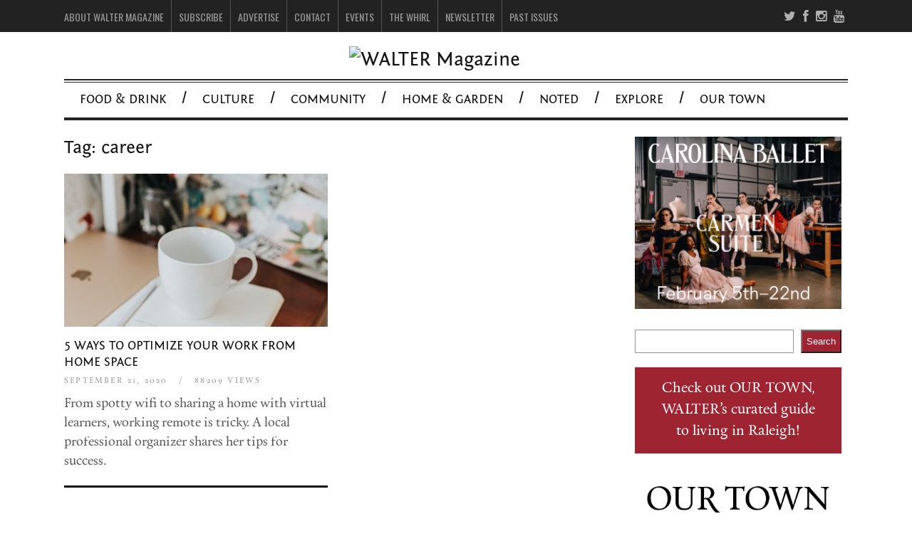

--- FILE ---
content_type: text/html; charset=UTF-8
request_url: https://waltermagazine.com/tag/career/
body_size: 19904
content:
<!DOCTYPE html>
<!--[if IE 6]>
<html id="ie6" lang="en-US">
<![endif]-->
<!--[if IE 7]>
<html id="ie7" lang="en-US">
<![endif]-->
<!--[if IE 8]>
<html id="ie8" lang="en-US">
<![endif]-->
<!--[if !(IE 6) | !(IE 7) | !(IE 8)  ]><!-->
<html lang="en-US">
<!--<![endif]-->

<head>
	
	<!-- Global site tag (gtag.js) - Google Analytics -->
<script async src="https://www.googletagmanager.com/gtag/js?id=UA-184823189-1"></script>
<script>
  window.dataLayer = window.dataLayer || [];
  function gtag(){dataLayer.push(arguments);}
  gtag('js', new Date());

  gtag('config', 'UA-184823189-1');
</script>

	
	<!-- Global site tag (gtag.js) - Google Analytics -->
<script async src="https://www.googletagmanager.com/gtag/js?id=G-GTGPWZ2CL2"></script>
<script>
  window.dataLayer = window.dataLayer || [];
  function gtag(){dataLayer.push(arguments);}
  gtag('js', new Date());

  gtag('config', 'G-GTGPWZ2CL2');
</script>
	
<meta charset="UTF-8" />
<meta name="viewport" content="width=device-width" />


<link rel="profile" href="http://gmpg.org/xfn/11" />
<link rel="pingback" href="https://waltermagazine.com/xmlrpc.php" />
<!--[if lt IE 9]>
<script src="https://waltermagazine.com/wp-content/themes/fp_santiago/js/html5.js" type="text/javascript"></script>
<![endif]-->


	  <meta name='robots' content='index, follow, max-image-preview:large, max-snippet:-1, max-video-preview:-1' />
	<style>img:is([sizes="auto" i], [sizes^="auto," i]) { contain-intrinsic-size: 3000px 1500px }</style>
	
	<!-- This site is optimized with the Yoast SEO plugin v26.6 - https://yoast.com/wordpress/plugins/seo/ -->
	<title>career Archives - WALTER Magazine</title>
	<link rel="canonical" href="https://waltermagazine.com/tag/career/" />
	<meta property="og:locale" content="en_US" />
	<meta property="og:type" content="article" />
	<meta property="og:title" content="career Archives - WALTER Magazine" />
	<meta property="og:url" content="https://waltermagazine.com/tag/career/" />
	<meta property="og:site_name" content="WALTER Magazine" />
	<meta name="twitter:card" content="summary_large_image" />
	<script type="application/ld+json" class="yoast-schema-graph">{"@context":"https://schema.org","@graph":[{"@type":"CollectionPage","@id":"https://waltermagazine.com/tag/career/","url":"https://waltermagazine.com/tag/career/","name":"career Archives - WALTER Magazine","isPartOf":{"@id":"https://waltermagazine.com/#website"},"primaryImageOfPage":{"@id":"https://waltermagazine.com/tag/career/#primaryimage"},"image":{"@id":"https://waltermagazine.com/tag/career/#primaryimage"},"thumbnailUrl":"https://waltermagazine.com/wp-content/uploads/2020/03/Tea_journal_vision_board_macbook_ideal_life.jpg","inLanguage":"en-US"},{"@type":"ImageObject","inLanguage":"en-US","@id":"https://waltermagazine.com/tag/career/#primaryimage","url":"https://waltermagazine.com/wp-content/uploads/2020/03/Tea_journal_vision_board_macbook_ideal_life.jpg","contentUrl":"https://waltermagazine.com/wp-content/uploads/2020/03/Tea_journal_vision_board_macbook_ideal_life.jpg","width":1067,"height":1600},{"@type":"WebSite","@id":"https://waltermagazine.com/#website","url":"https://waltermagazine.com/","name":"WALTER Magazine","description":"The Art &amp; Soul of Raleigh","publisher":{"@id":"https://waltermagazine.com/#organization"},"potentialAction":[{"@type":"SearchAction","target":{"@type":"EntryPoint","urlTemplate":"https://waltermagazine.com/?s={search_term_string}"},"query-input":{"@type":"PropertyValueSpecification","valueRequired":true,"valueName":"search_term_string"}}],"inLanguage":"en-US"},{"@type":"Organization","@id":"https://waltermagazine.com/#organization","name":"WALTER magazine","url":"https://waltermagazine.com/","logo":{"@type":"ImageObject","inLanguage":"en-US","@id":"https://waltermagazine.com/#/schema/logo/image/","url":"https://waltermagazine.com/wp-content/uploads/2018/07/WalterLOGO_new2018BLACK.jpg","contentUrl":"https://waltermagazine.com/wp-content/uploads/2018/07/WalterLOGO_new2018BLACK.jpg","width":2000,"height":1000,"caption":"WALTER magazine"},"image":{"@id":"https://waltermagazine.com/#/schema/logo/image/"},"sameAs":["http://www.facebook.com/WalterMagazine","http://instagram.com/waltermagazine"]}]}</script>
	<!-- / Yoast SEO plugin. -->


<link rel="alternate" type="application/rss+xml" title="WALTER Magazine &raquo; Feed" href="https://waltermagazine.com/feed/" />
<link rel="alternate" type="application/rss+xml" title="WALTER Magazine &raquo; Comments Feed" href="https://waltermagazine.com/comments/feed/" />
<link rel="alternate" type="application/rss+xml" title="WALTER Magazine &raquo; career Tag Feed" href="https://waltermagazine.com/tag/career/feed/" />
		<!-- This site uses the Google Analytics by MonsterInsights plugin v9.10.1 - Using Analytics tracking - https://www.monsterinsights.com/ -->
		<!-- Note: MonsterInsights is not currently configured on this site. The site owner needs to authenticate with Google Analytics in the MonsterInsights settings panel. -->
					<!-- No tracking code set -->
				<!-- / Google Analytics by MonsterInsights -->
		<script type="text/javascript">
/* <![CDATA[ */
window._wpemojiSettings = {"baseUrl":"https:\/\/s.w.org\/images\/core\/emoji\/16.0.1\/72x72\/","ext":".png","svgUrl":"https:\/\/s.w.org\/images\/core\/emoji\/16.0.1\/svg\/","svgExt":".svg","source":{"concatemoji":"https:\/\/waltermagazine.com\/wp-includes\/js\/wp-emoji-release.min.js?ver=6.8.3"}};
/*! This file is auto-generated */
!function(s,n){var o,i,e;function c(e){try{var t={supportTests:e,timestamp:(new Date).valueOf()};sessionStorage.setItem(o,JSON.stringify(t))}catch(e){}}function p(e,t,n){e.clearRect(0,0,e.canvas.width,e.canvas.height),e.fillText(t,0,0);var t=new Uint32Array(e.getImageData(0,0,e.canvas.width,e.canvas.height).data),a=(e.clearRect(0,0,e.canvas.width,e.canvas.height),e.fillText(n,0,0),new Uint32Array(e.getImageData(0,0,e.canvas.width,e.canvas.height).data));return t.every(function(e,t){return e===a[t]})}function u(e,t){e.clearRect(0,0,e.canvas.width,e.canvas.height),e.fillText(t,0,0);for(var n=e.getImageData(16,16,1,1),a=0;a<n.data.length;a++)if(0!==n.data[a])return!1;return!0}function f(e,t,n,a){switch(t){case"flag":return n(e,"\ud83c\udff3\ufe0f\u200d\u26a7\ufe0f","\ud83c\udff3\ufe0f\u200b\u26a7\ufe0f")?!1:!n(e,"\ud83c\udde8\ud83c\uddf6","\ud83c\udde8\u200b\ud83c\uddf6")&&!n(e,"\ud83c\udff4\udb40\udc67\udb40\udc62\udb40\udc65\udb40\udc6e\udb40\udc67\udb40\udc7f","\ud83c\udff4\u200b\udb40\udc67\u200b\udb40\udc62\u200b\udb40\udc65\u200b\udb40\udc6e\u200b\udb40\udc67\u200b\udb40\udc7f");case"emoji":return!a(e,"\ud83e\udedf")}return!1}function g(e,t,n,a){var r="undefined"!=typeof WorkerGlobalScope&&self instanceof WorkerGlobalScope?new OffscreenCanvas(300,150):s.createElement("canvas"),o=r.getContext("2d",{willReadFrequently:!0}),i=(o.textBaseline="top",o.font="600 32px Arial",{});return e.forEach(function(e){i[e]=t(o,e,n,a)}),i}function t(e){var t=s.createElement("script");t.src=e,t.defer=!0,s.head.appendChild(t)}"undefined"!=typeof Promise&&(o="wpEmojiSettingsSupports",i=["flag","emoji"],n.supports={everything:!0,everythingExceptFlag:!0},e=new Promise(function(e){s.addEventListener("DOMContentLoaded",e,{once:!0})}),new Promise(function(t){var n=function(){try{var e=JSON.parse(sessionStorage.getItem(o));if("object"==typeof e&&"number"==typeof e.timestamp&&(new Date).valueOf()<e.timestamp+604800&&"object"==typeof e.supportTests)return e.supportTests}catch(e){}return null}();if(!n){if("undefined"!=typeof Worker&&"undefined"!=typeof OffscreenCanvas&&"undefined"!=typeof URL&&URL.createObjectURL&&"undefined"!=typeof Blob)try{var e="postMessage("+g.toString()+"("+[JSON.stringify(i),f.toString(),p.toString(),u.toString()].join(",")+"));",a=new Blob([e],{type:"text/javascript"}),r=new Worker(URL.createObjectURL(a),{name:"wpTestEmojiSupports"});return void(r.onmessage=function(e){c(n=e.data),r.terminate(),t(n)})}catch(e){}c(n=g(i,f,p,u))}t(n)}).then(function(e){for(var t in e)n.supports[t]=e[t],n.supports.everything=n.supports.everything&&n.supports[t],"flag"!==t&&(n.supports.everythingExceptFlag=n.supports.everythingExceptFlag&&n.supports[t]);n.supports.everythingExceptFlag=n.supports.everythingExceptFlag&&!n.supports.flag,n.DOMReady=!1,n.readyCallback=function(){n.DOMReady=!0}}).then(function(){return e}).then(function(){var e;n.supports.everything||(n.readyCallback(),(e=n.source||{}).concatemoji?t(e.concatemoji):e.wpemoji&&e.twemoji&&(t(e.twemoji),t(e.wpemoji)))}))}((window,document),window._wpemojiSettings);
/* ]]> */
</script>
<link rel='stylesheet' id='twb-open-sans-css' href='https://fonts.googleapis.com/css?family=Open+Sans%3A300%2C400%2C500%2C600%2C700%2C800&#038;display=swap&#038;ver=6.8.3' type='text/css' media='all' />
<link rel='stylesheet' id='twbbwg-global-css' href='https://waltermagazine.com/wp-content/plugins/photo-gallery/booster/assets/css/global.css?ver=1.0.0' type='text/css' media='all' />
<link rel='stylesheet' id='sbi_styles-css' href='https://waltermagazine.com/wp-content/plugins/instagram-feed/css/sbi-styles.min.css?ver=6.10.0' type='text/css' media='all' />
<style id='wp-emoji-styles-inline-css' type='text/css'>

	img.wp-smiley, img.emoji {
		display: inline !important;
		border: none !important;
		box-shadow: none !important;
		height: 1em !important;
		width: 1em !important;
		margin: 0 0.07em !important;
		vertical-align: -0.1em !important;
		background: none !important;
		padding: 0 !important;
	}
</style>
<link rel='stylesheet' id='wp-block-library-css' href='https://waltermagazine.com/wp-includes/css/dist/block-library/style.min.css?ver=6.8.3' type='text/css' media='all' />
<style id='classic-theme-styles-inline-css' type='text/css'>
/*! This file is auto-generated */
.wp-block-button__link{color:#fff;background-color:#32373c;border-radius:9999px;box-shadow:none;text-decoration:none;padding:calc(.667em + 2px) calc(1.333em + 2px);font-size:1.125em}.wp-block-file__button{background:#32373c;color:#fff;text-decoration:none}
</style>
<style id='global-styles-inline-css' type='text/css'>
:root{--wp--preset--aspect-ratio--square: 1;--wp--preset--aspect-ratio--4-3: 4/3;--wp--preset--aspect-ratio--3-4: 3/4;--wp--preset--aspect-ratio--3-2: 3/2;--wp--preset--aspect-ratio--2-3: 2/3;--wp--preset--aspect-ratio--16-9: 16/9;--wp--preset--aspect-ratio--9-16: 9/16;--wp--preset--color--black: #000000;--wp--preset--color--cyan-bluish-gray: #abb8c3;--wp--preset--color--white: #ffffff;--wp--preset--color--pale-pink: #f78da7;--wp--preset--color--vivid-red: #cf2e2e;--wp--preset--color--luminous-vivid-orange: #ff6900;--wp--preset--color--luminous-vivid-amber: #fcb900;--wp--preset--color--light-green-cyan: #7bdcb5;--wp--preset--color--vivid-green-cyan: #00d084;--wp--preset--color--pale-cyan-blue: #8ed1fc;--wp--preset--color--vivid-cyan-blue: #0693e3;--wp--preset--color--vivid-purple: #9b51e0;--wp--preset--gradient--vivid-cyan-blue-to-vivid-purple: linear-gradient(135deg,rgba(6,147,227,1) 0%,rgb(155,81,224) 100%);--wp--preset--gradient--light-green-cyan-to-vivid-green-cyan: linear-gradient(135deg,rgb(122,220,180) 0%,rgb(0,208,130) 100%);--wp--preset--gradient--luminous-vivid-amber-to-luminous-vivid-orange: linear-gradient(135deg,rgba(252,185,0,1) 0%,rgba(255,105,0,1) 100%);--wp--preset--gradient--luminous-vivid-orange-to-vivid-red: linear-gradient(135deg,rgba(255,105,0,1) 0%,rgb(207,46,46) 100%);--wp--preset--gradient--very-light-gray-to-cyan-bluish-gray: linear-gradient(135deg,rgb(238,238,238) 0%,rgb(169,184,195) 100%);--wp--preset--gradient--cool-to-warm-spectrum: linear-gradient(135deg,rgb(74,234,220) 0%,rgb(151,120,209) 20%,rgb(207,42,186) 40%,rgb(238,44,130) 60%,rgb(251,105,98) 80%,rgb(254,248,76) 100%);--wp--preset--gradient--blush-light-purple: linear-gradient(135deg,rgb(255,206,236) 0%,rgb(152,150,240) 100%);--wp--preset--gradient--blush-bordeaux: linear-gradient(135deg,rgb(254,205,165) 0%,rgb(254,45,45) 50%,rgb(107,0,62) 100%);--wp--preset--gradient--luminous-dusk: linear-gradient(135deg,rgb(255,203,112) 0%,rgb(199,81,192) 50%,rgb(65,88,208) 100%);--wp--preset--gradient--pale-ocean: linear-gradient(135deg,rgb(255,245,203) 0%,rgb(182,227,212) 50%,rgb(51,167,181) 100%);--wp--preset--gradient--electric-grass: linear-gradient(135deg,rgb(202,248,128) 0%,rgb(113,206,126) 100%);--wp--preset--gradient--midnight: linear-gradient(135deg,rgb(2,3,129) 0%,rgb(40,116,252) 100%);--wp--preset--font-size--small: 13px;--wp--preset--font-size--medium: 20px;--wp--preset--font-size--large: 36px;--wp--preset--font-size--x-large: 42px;--wp--preset--spacing--20: 0.44rem;--wp--preset--spacing--30: 0.67rem;--wp--preset--spacing--40: 1rem;--wp--preset--spacing--50: 1.5rem;--wp--preset--spacing--60: 2.25rem;--wp--preset--spacing--70: 3.38rem;--wp--preset--spacing--80: 5.06rem;--wp--preset--shadow--natural: 6px 6px 9px rgba(0, 0, 0, 0.2);--wp--preset--shadow--deep: 12px 12px 50px rgba(0, 0, 0, 0.4);--wp--preset--shadow--sharp: 6px 6px 0px rgba(0, 0, 0, 0.2);--wp--preset--shadow--outlined: 6px 6px 0px -3px rgba(255, 255, 255, 1), 6px 6px rgba(0, 0, 0, 1);--wp--preset--shadow--crisp: 6px 6px 0px rgba(0, 0, 0, 1);}:where(.is-layout-flex){gap: 0.5em;}:where(.is-layout-grid){gap: 0.5em;}body .is-layout-flex{display: flex;}.is-layout-flex{flex-wrap: wrap;align-items: center;}.is-layout-flex > :is(*, div){margin: 0;}body .is-layout-grid{display: grid;}.is-layout-grid > :is(*, div){margin: 0;}:where(.wp-block-columns.is-layout-flex){gap: 2em;}:where(.wp-block-columns.is-layout-grid){gap: 2em;}:where(.wp-block-post-template.is-layout-flex){gap: 1.25em;}:where(.wp-block-post-template.is-layout-grid){gap: 1.25em;}.has-black-color{color: var(--wp--preset--color--black) !important;}.has-cyan-bluish-gray-color{color: var(--wp--preset--color--cyan-bluish-gray) !important;}.has-white-color{color: var(--wp--preset--color--white) !important;}.has-pale-pink-color{color: var(--wp--preset--color--pale-pink) !important;}.has-vivid-red-color{color: var(--wp--preset--color--vivid-red) !important;}.has-luminous-vivid-orange-color{color: var(--wp--preset--color--luminous-vivid-orange) !important;}.has-luminous-vivid-amber-color{color: var(--wp--preset--color--luminous-vivid-amber) !important;}.has-light-green-cyan-color{color: var(--wp--preset--color--light-green-cyan) !important;}.has-vivid-green-cyan-color{color: var(--wp--preset--color--vivid-green-cyan) !important;}.has-pale-cyan-blue-color{color: var(--wp--preset--color--pale-cyan-blue) !important;}.has-vivid-cyan-blue-color{color: var(--wp--preset--color--vivid-cyan-blue) !important;}.has-vivid-purple-color{color: var(--wp--preset--color--vivid-purple) !important;}.has-black-background-color{background-color: var(--wp--preset--color--black) !important;}.has-cyan-bluish-gray-background-color{background-color: var(--wp--preset--color--cyan-bluish-gray) !important;}.has-white-background-color{background-color: var(--wp--preset--color--white) !important;}.has-pale-pink-background-color{background-color: var(--wp--preset--color--pale-pink) !important;}.has-vivid-red-background-color{background-color: var(--wp--preset--color--vivid-red) !important;}.has-luminous-vivid-orange-background-color{background-color: var(--wp--preset--color--luminous-vivid-orange) !important;}.has-luminous-vivid-amber-background-color{background-color: var(--wp--preset--color--luminous-vivid-amber) !important;}.has-light-green-cyan-background-color{background-color: var(--wp--preset--color--light-green-cyan) !important;}.has-vivid-green-cyan-background-color{background-color: var(--wp--preset--color--vivid-green-cyan) !important;}.has-pale-cyan-blue-background-color{background-color: var(--wp--preset--color--pale-cyan-blue) !important;}.has-vivid-cyan-blue-background-color{background-color: var(--wp--preset--color--vivid-cyan-blue) !important;}.has-vivid-purple-background-color{background-color: var(--wp--preset--color--vivid-purple) !important;}.has-black-border-color{border-color: var(--wp--preset--color--black) !important;}.has-cyan-bluish-gray-border-color{border-color: var(--wp--preset--color--cyan-bluish-gray) !important;}.has-white-border-color{border-color: var(--wp--preset--color--white) !important;}.has-pale-pink-border-color{border-color: var(--wp--preset--color--pale-pink) !important;}.has-vivid-red-border-color{border-color: var(--wp--preset--color--vivid-red) !important;}.has-luminous-vivid-orange-border-color{border-color: var(--wp--preset--color--luminous-vivid-orange) !important;}.has-luminous-vivid-amber-border-color{border-color: var(--wp--preset--color--luminous-vivid-amber) !important;}.has-light-green-cyan-border-color{border-color: var(--wp--preset--color--light-green-cyan) !important;}.has-vivid-green-cyan-border-color{border-color: var(--wp--preset--color--vivid-green-cyan) !important;}.has-pale-cyan-blue-border-color{border-color: var(--wp--preset--color--pale-cyan-blue) !important;}.has-vivid-cyan-blue-border-color{border-color: var(--wp--preset--color--vivid-cyan-blue) !important;}.has-vivid-purple-border-color{border-color: var(--wp--preset--color--vivid-purple) !important;}.has-vivid-cyan-blue-to-vivid-purple-gradient-background{background: var(--wp--preset--gradient--vivid-cyan-blue-to-vivid-purple) !important;}.has-light-green-cyan-to-vivid-green-cyan-gradient-background{background: var(--wp--preset--gradient--light-green-cyan-to-vivid-green-cyan) !important;}.has-luminous-vivid-amber-to-luminous-vivid-orange-gradient-background{background: var(--wp--preset--gradient--luminous-vivid-amber-to-luminous-vivid-orange) !important;}.has-luminous-vivid-orange-to-vivid-red-gradient-background{background: var(--wp--preset--gradient--luminous-vivid-orange-to-vivid-red) !important;}.has-very-light-gray-to-cyan-bluish-gray-gradient-background{background: var(--wp--preset--gradient--very-light-gray-to-cyan-bluish-gray) !important;}.has-cool-to-warm-spectrum-gradient-background{background: var(--wp--preset--gradient--cool-to-warm-spectrum) !important;}.has-blush-light-purple-gradient-background{background: var(--wp--preset--gradient--blush-light-purple) !important;}.has-blush-bordeaux-gradient-background{background: var(--wp--preset--gradient--blush-bordeaux) !important;}.has-luminous-dusk-gradient-background{background: var(--wp--preset--gradient--luminous-dusk) !important;}.has-pale-ocean-gradient-background{background: var(--wp--preset--gradient--pale-ocean) !important;}.has-electric-grass-gradient-background{background: var(--wp--preset--gradient--electric-grass) !important;}.has-midnight-gradient-background{background: var(--wp--preset--gradient--midnight) !important;}.has-small-font-size{font-size: var(--wp--preset--font-size--small) !important;}.has-medium-font-size{font-size: var(--wp--preset--font-size--medium) !important;}.has-large-font-size{font-size: var(--wp--preset--font-size--large) !important;}.has-x-large-font-size{font-size: var(--wp--preset--font-size--x-large) !important;}
:where(.wp-block-post-template.is-layout-flex){gap: 1.25em;}:where(.wp-block-post-template.is-layout-grid){gap: 1.25em;}
:where(.wp-block-columns.is-layout-flex){gap: 2em;}:where(.wp-block-columns.is-layout-grid){gap: 2em;}
:root :where(.wp-block-pullquote){font-size: 1.5em;line-height: 1.6;}
</style>
<link rel='stylesheet' id='email-subscribers-css' href='https://waltermagazine.com/wp-content/plugins/email-subscribers/lite/public/css/email-subscribers-public.css?ver=5.9.11' type='text/css' media='all' />
<link rel='stylesheet' id='bwg_fonts-css' href='https://waltermagazine.com/wp-content/plugins/photo-gallery/css/bwg-fonts/fonts.css?ver=0.0.1' type='text/css' media='all' />
<link rel='stylesheet' id='sumoselect-css' href='https://waltermagazine.com/wp-content/plugins/photo-gallery/css/sumoselect.min.css?ver=3.4.6' type='text/css' media='all' />
<link rel='stylesheet' id='mCustomScrollbar-css' href='https://waltermagazine.com/wp-content/plugins/photo-gallery/css/jquery.mCustomScrollbar.min.css?ver=3.1.5' type='text/css' media='all' />
<link rel='stylesheet' id='bwg_googlefonts-css' href='https://fonts.googleapis.com/css?family=Ubuntu&#038;subset=greek,latin,greek-ext,vietnamese,cyrillic-ext,latin-ext,cyrillic' type='text/css' media='all' />
<link rel='stylesheet' id='bwg_frontend-css' href='https://waltermagazine.com/wp-content/plugins/photo-gallery/css/styles.min.css?ver=1.8.35' type='text/css' media='all' />
<link rel='stylesheet' id='uaf_client_css-css' href='https://waltermagazine.com/wp-content/uploads/useanyfont/uaf.css?ver=1765895720' type='text/css' media='all' />
<link rel='stylesheet' id='wp-lightbox-2.min.css-css' href='https://waltermagazine.com/wp-content/plugins/wp-lightbox-2/styles/lightbox.min.css?ver=1.3.4' type='text/css' media='all' />
<link rel='stylesheet' id='chld_thm_cfg_parent-css' href='https://waltermagazine.com/wp-content/themes/fp_santiago/style.css?ver=6.8.3' type='text/css' media='all' />
<link rel='stylesheet' id='fp-style-css' href='https://waltermagazine.com/wp-content/themes/fp_santiago-child/style.css?ver=1.7.1484320068' type='text/css' media='all' />
<style id='fp-style-inline-css' type='text/css'>
body{
	font-size: 18px;
}

.primary-menu .current-menu-item a, .primary-menu .current_page_item a, .primary-menu > ul > li > a:hover {
    background: #ae957f;
}

.primary-menu ul li ul li a:hover {
    background: #ae957f;
}



.primary-menu ul li:last-child:after
{
  content: '';
}

#footer ul.zoom-social-icons-list li {
    border-bottom: 0;
    padding: 0;
}

.zoom-social-icons-list--rounded .socicon, .zoom-social-icons-list--rounded .genericon, .zoom-social-icons-list--rounded .dashicons, .zoom-social-icons-list--rounded .fa {
    background-color: #333!important;
}

.button {
width:85%;
background:    #ff7855;
background:    -webkit-linear-gradient(#ff7855, #ed4d23);
background:    linear-gradient(#ff7855, #ed4d23);
border-radius: 5px;
color:         #fff;
display:       inline-block;
padding:       8px 20px;
font-size:          24px;
text-align:    center;
text-shadow:   1px 1px 0 #000;
text-transform:none;
}

#sidebar {
    width: 290px;
    padding: 1px;
    background: transparent;
}

#sidebar .widget {
    background: transparent;
}

#header .banner {
    max-width: 770px;
    margin: 0 auto;
    float: none;
}

.subscribe {float:right;}

.subscribe img {height:180px; width:auto;}

.subscribe-now {text-align:center; }

.subscribe-now a  {color:#000; font-size:14px; text-decoration:underline;;}

.logo h1 img {margin:0 auto;}

.entry-content .button a {
    color: #fff;
}

.page-id-6471 h4 {text-transform:none;}

#header .logo-section {
    overflow: hidden;
    margin: 10px 0;
}

.mag-stack { 
float:right;
width:300px
}


   /* Smartphone Portrait and Landscape */
   @media only screen
   and (min-device-width : 320px)
   and (max-device-width : 480px){ .mobileShow { display: none;}}

#sidebar #newsletterForm input, .footer-newsletter #newsletterForm input {float:left;}

#sidebar #privacyPolicy, .footer-newsletter #privacyPolicy  {clear:both;}

#sidebar input[type="submit" i], .footer-newsletter input[type="submit" i] { 
        height: 36px;
    width: 40px;
}

#sidebar #newsletterForm, .footer-newsletter #newsletterForm  {
    height: 250px;
    width: 98%;
    background: url(https://waltermagazine.wpengine.com/wp-content/uploads/2017/01/newsletter-bg.png);
    border: 3px solid #ed4d23;
}

.news-content{
width:197px;
margin:0 auto;
 margin-top:50px;
}

#sidebar #privacy-Policy p, .footer-newsletter #privacy-Policy p {
text-align:center;
}

#sidebar .newsletter-signup, .footer-newsletter .newsletter-signup  {
margin-top:30px;
color: #ed4d23;
text-align:center;
}

#sidebar .widget input[type=text] {
width:126px;
}

.widget input[type=text] {
 width: 100px;
}

#sidebar .search-field {
    width: 274px!important;
}

#privacy-Policy {
clear:both;
}


   /* Smartphone Portrait and Landscape */
   @media only screen
   and (min-device-width : 320px)
   and (max-device-width : 480px){ 

.feat-cat .item-post {
    float: none;
}

.feat-cat .item-post .thumb {
    float:none;
}

.cat-large .post-list .wp-post-image {
    height: auto;
    width: 100%;
}

.cat-large .post-list {
    width: 100%;
}


}

@media only screen and (max-width: 767px) and (min-width: 570px) {


.cat-large .post-list {
    width: 100%;
}

.feat-cat .item-post {
    float: none;
}

.feat-cat .item-post .thumb {
    float:none;
}

.cat-large .post-list .wp-post-image {
    height: auto;
    width: 100%;
}
}

.contact-wrap {
display:none;
}

#header .logo {
    overflow: hidden;
    float: none;
    width: 300px;
    margin: 0 auto;
    margin-top: 10px;
}

.slider-main .post-info, .slider-right .item-post .post-info {
    background: rgba(0, 0, 0, 0.1);
    padding: 10px;
}

#post-16007 h1, #post-16007 a {
color:#b5442a
}.main-color{ 
    color: #f5f5f5 
}

.main-color-bg,
 .primary-menu .current-menu-item a,
 .primary-menu .current_page_item a,
 .primary-menu > ul  > li > a:hover,
 .primary-menu ul li ul li a:hover,
 #respond input[type=submit]{
    background: #f5f5f5 
}


</style>
<link rel='stylesheet' id='fp-font-awesome-css' href='https://waltermagazine.com/wp-content/themes/fp_santiago/css/fonts/font-awesome/css/font-awesome.min.css?ver=6.8.3' type='text/css' media='all' />
<link rel='stylesheet' id='gmedia-global-frontend-css' href='https://waltermagazine.com/wp-content/plugins/grand-media/assets/gmedia.global.front.css?ver=1.15.0' type='text/css' media='all' />
<link rel='stylesheet' id='colorbox-css' href='https://waltermagazine.com/wp-content/plugins/lightbox-gallery/colorbox/example1/colorbox.css?ver=6.8.3' type='text/css' media='all' />
<script type="text/javascript" src="https://waltermagazine.com/wp-includes/js/jquery/jquery.min.js?ver=3.7.1" id="jquery-core-js"></script>
<script type="text/javascript" src="https://waltermagazine.com/wp-includes/js/jquery/jquery-migrate.min.js?ver=3.4.1" id="jquery-migrate-js"></script>
<script type="text/javascript" src="https://waltermagazine.com/wp-content/plugins/photo-gallery/booster/assets/js/circle-progress.js?ver=1.2.2" id="twbbwg-circle-js"></script>
<script type="text/javascript" id="twbbwg-global-js-extra">
/* <![CDATA[ */
var twb = {"nonce":"4b39d00db5","ajax_url":"https:\/\/waltermagazine.com\/wp-admin\/admin-ajax.php","plugin_url":"https:\/\/waltermagazine.com\/wp-content\/plugins\/photo-gallery\/booster","href":"https:\/\/waltermagazine.com\/wp-admin\/admin.php?page=twbbwg_photo-gallery"};
var twb = {"nonce":"4b39d00db5","ajax_url":"https:\/\/waltermagazine.com\/wp-admin\/admin-ajax.php","plugin_url":"https:\/\/waltermagazine.com\/wp-content\/plugins\/photo-gallery\/booster","href":"https:\/\/waltermagazine.com\/wp-admin\/admin.php?page=twbbwg_photo-gallery"};
/* ]]> */
</script>
<script type="text/javascript" src="https://waltermagazine.com/wp-content/plugins/photo-gallery/booster/assets/js/global.js?ver=1.0.0" id="twbbwg-global-js"></script>
<script type="text/javascript" src="https://waltermagazine.com/wp-content/plugins/photo-gallery/js/jquery.sumoselect.min.js?ver=3.4.6" id="sumoselect-js"></script>
<script type="text/javascript" src="https://waltermagazine.com/wp-content/plugins/photo-gallery/js/tocca.min.js?ver=2.0.9" id="bwg_mobile-js"></script>
<script type="text/javascript" src="https://waltermagazine.com/wp-content/plugins/photo-gallery/js/jquery.mCustomScrollbar.concat.min.js?ver=3.1.5" id="mCustomScrollbar-js"></script>
<script type="text/javascript" src="https://waltermagazine.com/wp-content/plugins/photo-gallery/js/jquery.fullscreen.min.js?ver=0.6.0" id="jquery-fullscreen-js"></script>
<script type="text/javascript" id="bwg_frontend-js-extra">
/* <![CDATA[ */
var bwg_objectsL10n = {"bwg_field_required":"field is required.","bwg_mail_validation":"This is not a valid email address.","bwg_search_result":"There are no images matching your search.","bwg_select_tag":"Select Tag","bwg_order_by":"Order By","bwg_search":"Search","bwg_show_ecommerce":"Show Ecommerce","bwg_hide_ecommerce":"Hide Ecommerce","bwg_show_comments":"Show Comments","bwg_hide_comments":"Hide Comments","bwg_restore":"Restore","bwg_maximize":"Maximize","bwg_fullscreen":"Fullscreen","bwg_exit_fullscreen":"Exit Fullscreen","bwg_search_tag":"SEARCH...","bwg_tag_no_match":"No tags found","bwg_all_tags_selected":"All tags selected","bwg_tags_selected":"tags selected","play":"Play","pause":"Pause","is_pro":"","bwg_play":"Play","bwg_pause":"Pause","bwg_hide_info":"Hide info","bwg_show_info":"Show info","bwg_hide_rating":"Hide rating","bwg_show_rating":"Show rating","ok":"Ok","cancel":"Cancel","select_all":"Select all","lazy_load":"0","lazy_loader":"https:\/\/waltermagazine.com\/wp-content\/plugins\/photo-gallery\/images\/ajax_loader.png","front_ajax":"0","bwg_tag_see_all":"see all tags","bwg_tag_see_less":"see less tags"};
/* ]]> */
</script>
<script type="text/javascript" src="https://waltermagazine.com/wp-content/plugins/photo-gallery/js/scripts.min.js?ver=1.8.35" id="bwg_frontend-js"></script>
<link rel="https://api.w.org/" href="https://waltermagazine.com/wp-json/" /><link rel="alternate" title="JSON" type="application/json" href="https://waltermagazine.com/wp-json/wp/v2/tags/1705" /><link rel="EditURI" type="application/rsd+xml" title="RSD" href="https://waltermagazine.com/xmlrpc.php?rsd" />
<meta name="generator" content="Redux 4.5.9" />
<!-- <meta name="GmediaGallery" version="1.24.1/1.8.0" license="" /> -->
<link rel="shortcut icon" href="https://waltermagazine.wpengine.com/wp-content/uploads/2017/01/walter-feather-favicon-1.png" />	
<link rel="apple-touch-icon" href="https://waltermagazine.wpengine.com/wp-content/uploads/2017/01/walter-logo-apple.png" />	
<meta name="generator" content="Elementor 3.33.4; features: additional_custom_breakpoints; settings: css_print_method-external, google_font-enabled, font_display-auto">
			<style>
				.e-con.e-parent:nth-of-type(n+4):not(.e-lazyloaded):not(.e-no-lazyload),
				.e-con.e-parent:nth-of-type(n+4):not(.e-lazyloaded):not(.e-no-lazyload) * {
					background-image: none !important;
				}
				@media screen and (max-height: 1024px) {
					.e-con.e-parent:nth-of-type(n+3):not(.e-lazyloaded):not(.e-no-lazyload),
					.e-con.e-parent:nth-of-type(n+3):not(.e-lazyloaded):not(.e-no-lazyload) * {
						background-image: none !important;
					}
				}
				@media screen and (max-height: 640px) {
					.e-con.e-parent:nth-of-type(n+2):not(.e-lazyloaded):not(.e-no-lazyload),
					.e-con.e-parent:nth-of-type(n+2):not(.e-lazyloaded):not(.e-no-lazyload) * {
						background-image: none !important;
					}
				}
			</style>
			<link rel="icon" href="https://waltermagazine.com/wp-content/uploads/2023/06/cropped-Walter_logo_Red_square-32x32.png" sizes="32x32" />
<link rel="icon" href="https://waltermagazine.com/wp-content/uploads/2023/06/cropped-Walter_logo_Red_square-192x192.png" sizes="192x192" />
<link rel="apple-touch-icon" href="https://waltermagazine.com/wp-content/uploads/2023/06/cropped-Walter_logo_Red_square-180x180.png" />
<meta name="msapplication-TileImage" content="https://waltermagazine.com/wp-content/uploads/2023/06/cropped-Walter_logo_Red_square-270x270.png" />


<!-- Start GPT Async Tag -->
<script async='async' src='https://www.googletagservices.com/tag/js/gpt.js'></script>
<script>
  var gptadslots = [];
  var googletag = googletag || {cmd:[]};
</script>
<script>
  googletag.cmd.push(function() {
    var mapping1 = googletag.sizeMapping()
                            .addSize([1200, 600], [[728, 90]])
                            .addSize([992, 300], [[728, 90]])
                            .addSize([768, 300], [[728, 90]])
                            .addSize([0, 0], [[320, 50]])
                            .build();

    var mapping2 = googletag.sizeMapping()
                            .addSize([1200, 600], [[300, 250], [300, 600]])
                            .addSize([992, 300], [[300, 250], [300, 600]])
                            .addSize([768, 300], [[300, 250]])
                            .addSize([0, 0], [[300, 250]])
                            .build();

    //Adslot 1 declaration
    gptadslots.push(googletag.defineSlot('/7675/RAL.site_waltermagazine/Lifestyle', [[728,90]], 'div-gpt-ad-60772-1')
                             .setTargeting('atf', ['y'])
                             .setTargeting('pkg', ['a'])
			     .defineSizeMapping(mapping1)
                             .addService(googletag.pubads()));
    //Adslot 2 declaration
    gptadslots.push(googletag.defineSlot('/7675/RAL.site_waltermagazine/Lifestyle', [[300,250],[300,600]], 'div-gpt-ad-60772-2')
                             .setTargeting('atf', ['n'])
                             .setTargeting('pkg', ['b'])
			     .defineSizeMapping(mapping2)
                             .addService(googletag.pubads()));
    //Adslot 3 declaration
    gptadslots.push(googletag.defineSlot('/7675/RAL.site_waltermagazine/Lifestyle', [[300,250]], 'div-gpt-ad-60772-3')
                             .setTargeting('atf', ['n'])
                             .setTargeting('pkg', ['c'])
                             .addService(googletag.pubads()));
    //Adslot 4 declaration
    gptadslots.push(googletag.defineSlot('/7675/RAL.site_waltermagazine/Lifestyle', [[728,90]], 'div-gpt-ad-60772-4')
                             .setTargeting('atf', ['n'])
			     .setTargeting('pkg', ['d'])
                             .defineSizeMapping(mapping1)
                             .addService(googletag.pubads()));

    googletag.pubads().enableSingleRequest();
    googletag.pubads().setTargeting('pl', ['sectfront'])
                             .setTargeting('sect', ['waltermagazine']);
    googletag.pubads().collapseEmptyDivs();
    googletag.enableServices();
  });
</script>
<!-- End GPT Async Tag -->


</head>
<body class="archive tag tag-career tag-1705 wp-theme-fp_santiago wp-child-theme-fp_santiago-child elementor-default elementor-kit-28579">
	
	<script type='text/javascript'>
	var miblogs_name, miblogs_headline, miblogs_taxonomy;
	if (!miblogs_name) miblogs_name = 'Walter Magazine';
	if (!miblogs_headline) miblogs_headline = document.title;
	if (!miblogs_taxonomy) miblogs_taxonomy = 'Lifestyle||||';
</script>
<div id="mistatstag" style="display:none;">
<!-- SiteCatalyst: McClatchy Vendor Stats Tag v.1.0 -->
<script type="text/javascript" src="http://media2.newsobserver.com/misites/nao/waltermagazine.js"></script>
<script type="text/javascript" src="http://media2.newsobserver.com/mistats/vendors/wordpress_s_code.js"></script>
<script type="text/javascript" src="http://media2.newsobserver.com/mistats/vendors/wordpress.js"></script>
<script type="text/javascript" src="http://media2.newsobserver.com/mistats/finalizestats.js"></script>
<!-- End SiteCatalyst: McClatchy Vendor Stats Tag v.1.0 -->
</div>

	<div id="topbar">
		<div class="inner-wrap">
			<div class="top-menu">
				<ul id="menu-about" class="menu"><li id="menu-item-11282" class="menu-item menu-item-type-post_type menu-item-object-page menu-item-11282"><a href="https://waltermagazine.com/about/">About WALTER Magazine</a></li>
<li id="menu-item-28868" class="menu-item menu-item-type-custom menu-item-object-custom menu-item-28868"><a href="https://waltermagazine.com/subscribe/">Subscribe</a></li>
<li id="menu-item-11283" class="menu-item menu-item-type-post_type menu-item-object-page menu-item-11283"><a href="https://waltermagazine.com/media-kit/">Advertise</a></li>
<li id="menu-item-11285" class="menu-item menu-item-type-post_type menu-item-object-page menu-item-11285"><a href="https://waltermagazine.com/contact/">Contact</a></li>
<li id="menu-item-15003" class="menu-item menu-item-type-post_type menu-item-object-page menu-item-15003"><a href="https://waltermagazine.com/savethedate/">Events</a></li>
<li id="menu-item-11287" class="menu-item menu-item-type-post_type menu-item-object-page menu-item-11287"><a href="https://waltermagazine.com/submit-photos/">The Whirl</a></li>
<li id="menu-item-13707" class="menu-item menu-item-type-custom menu-item-object-custom menu-item-13707"><a href="http://waltermagazine.com/email-newsletter">Newsletter</a></li>
<li id="menu-item-37154" class="menu-item menu-item-type-custom menu-item-object-custom menu-item-37154"><a href="https://waltermagazine.com/archives-2/">Past Issues</a></li>
</ul>			</div>
				
							<div class="social">
					<ul class="list">
													<li class="twitter"><a href="https://twitter.com/waltermagazine?lang=en"><i class="fa fa-twitter"></i></a></li>
												
													<li class="fb"><a href="https://www.facebook.com/WalterMagazine"><i class="fa fa-facebook"></i></a></li>
												
												
												
												
													<li class="instagram"><a href="https://www.instagram.com/waltermagazine/"><i class="fa fa-instagram"></i></a></li>
												
												
													<li class="youtube"><a href="https://www.youtube.com/@waltermagazine5519"><i class="fa fa-youtube"></i></a></li>
												
											</ul>
				</div>						
					</div>
	</div><!-- /top -->
			
	<div id="container" class="hfeed">
	
		<header id="header">	
						<div class="logo-section">
				<div class="logo">			
											<h1>
							<a href="https://waltermagazine.com" title="WALTER Magazine">
								<img src="https://waltermagazine.wpengine.com/wp-content/uploads/2019/01/WALTER-LOGO-2019-RED.jpg" alt="WALTER Magazine" />
							</a>
						</h1>	
						
				</div>				



<div class="mag-stack mobileShow">
	</div>			




		

											</div>
			
			<div class="menu-section clearfix">				
				<nav class="primary-menu clearfix">												
					<ul id="menu-masthead" class="sf-menu"><li id="menu-item-17468" class="menu-item menu-item-type-taxonomy menu-item-object-category menu-item-17468"><a href="https://waltermagazine.com/category/food/">Food &#038; Drink</a></li>
<li id="menu-item-179" class="menu-item menu-item-type-taxonomy menu-item-object-category menu-item-179"><a href="https://waltermagazine.com/category/art-and-culture/">Culture</a></li>
<li id="menu-item-170" class="menu-item menu-item-type-taxonomy menu-item-object-category menu-item-170"><a href="https://waltermagazine.com/category/community/people/">Community</a></li>
<li id="menu-item-161" class="menu-item menu-item-type-taxonomy menu-item-object-category menu-item-161"><a href="https://waltermagazine.com/category/home/">Home &amp; Garden</a></li>
<li id="menu-item-38921" class="menu-item menu-item-type-taxonomy menu-item-object-category menu-item-38921"><a href="https://waltermagazine.com/category/noted/">Noted</a></li>
<li id="menu-item-17467" class="menu-item menu-item-type-taxonomy menu-item-object-category menu-item-17467"><a href="https://waltermagazine.com/category/explore/">Explore</a></li>
<li id="menu-item-39340" class="menu-item menu-item-type-taxonomy menu-item-object-category menu-item-39340"><a href="https://waltermagazine.com/category/events/">Our Town</a></li>
</ul>				</nav>	
			</div>
		</header>

		
		
	<div id="main">	
			
	<div class="content-wrap">	
<div id="content" class="post-archive tag-archive">
			
		<header class="archive-header">
			<h2 class="archive-title">Tag: <span>career</span></h2>
			
					</header>

		<div class="archive-postlist">
							
															
				<div class="one-half">
					
<article id="post-28118" class="post-28118 post type-post status-publish format-standard has-post-thumbnail hentry category-featured category-home tag-career tag-coronavirus tag-geralin-thomas tag-home tag-melissa-howsam tag-metropolitan-organizing tag-organizing tag-work tag-work-from-home">	
	
			
			<div class="thumb overlay">
				<a href="https://waltermagazine.com/home/work-from-home-ideas/"><img width="370" height="215" src="https://waltermagazine.com/wp-content/uploads/2020/03/Tea_journal_vision_board_macbook_ideal_life-370x215.jpg" class="attachment-fp370_215 size-fp370_215 wp-post-image" alt="" decoding="async" /></a>
			</div>	
		
	<header class="entry-header">
		<h4><a href="https://waltermagazine.com/home/work-from-home-ideas/">5 Ways to Optimize Your Work from Home Space</a></h4>
		<div class="entry-meta">
			<span class="date">
				September 21, 2020			</span>
										
						
			<span class="views">
				<span class="sep">&#47;</span>									
				88209 views			</span>  
		</div>
	</header>
	
	<div class="entry-excerpt">
		<p>From spotty wifi to sharing a home with virtual learners, working remote is tricky. A local professional organizer shares her tips for success. </p>
	</div>
	
</article><!-- /post-28118 -->
				</div>
									</div>
			</div><!-- /content -->

 
	<div id="sidebar">
		<aside id="fairpixels_adsingle_widget-40" class="widget widget_adsingle">	
				<div class="outer-wrap">
					<div class="in-wrap">
						<a href="https://carolinaballet.com/program/carmen-suite/"><img src="https://waltermagazine.com/wp-content/uploads/2026/01/300x250-–-Carmen-Suite.jpg" /></a>
					</div>
				</div>
	  </aside><aside id="block-15" class="widget widget_block widget_search"><form role="search" method="get" action="https://waltermagazine.com/" class="wp-block-search__button-outside wp-block-search__text-button wp-block-search"    ><label class="wp-block-search__label screen-reader-text" for="wp-block-search__input-1" >Search</label><div class="wp-block-search__inside-wrapper " ><input class="wp-block-search__input" id="wp-block-search__input-1" placeholder="" value="" type="search" name="s" required /><button aria-label="Search" class="wp-block-search__button has-text-color has-white-color has-background wp-element-button" type="submit"  style="background-color: #9e2432">Search</button></div></form></aside><aside id="block-17" class="widget widget_block">
<div class="wp-block-buttons is-layout-flex wp-block-buttons-is-layout-flex">
<div class="wp-block-button has-custom-width wp-block-button__width-100"><a class="wp-block-button__link has-white-color has-text-color has-background has-link-color wp-element-button" href="https://waltermagazine.com/top-rail/our-town-insiders-guide-by-walter-magazine/" style="border-radius:0px;background-color:#9e2432">Check out OUR TOWN, WALTER’s curated guide to living in Raleigh!</a></div>
</div>
</aside><aside id="block-43" class="widget widget_block widget_media_image">
<figure class="wp-block-image size-large"><a href="https://waltermagazine.com/top-rail/our-town-insiders-guide-by-walter-magazine/"><img fetchpriority="high" decoding="async" width="819" height="1024" src="https://waltermagazine.com/wp-content/uploads/2025/10/OurTown25_coveronly-819x1024.jpg" alt="" class="wp-image-48220" srcset="https://waltermagazine.com/wp-content/uploads/2025/10/OurTown25_coveronly-819x1024.jpg 819w, https://waltermagazine.com/wp-content/uploads/2025/10/OurTown25_coveronly-240x300.jpg 240w, https://waltermagazine.com/wp-content/uploads/2025/10/OurTown25_coveronly-768x960.jpg 768w, https://waltermagazine.com/wp-content/uploads/2025/10/OurTown25_coveronly-1229x1536.jpg 1229w, https://waltermagazine.com/wp-content/uploads/2025/10/OurTown25_coveronly-scaled.jpg 1638w" sizes="(max-width: 819px) 100vw, 819px" /></a></figure>
</aside><aside id="block-19" class="widget widget_block">
<div class="wp-block-buttons is-layout-flex wp-block-buttons-is-layout-flex">
<div class="wp-block-button has-custom-width wp-block-button__width-100"><a class="wp-block-button__link has-white-color has-text-color has-background wp-element-button" href="https://waltermagazine.com/email-newsletter/" style="border-radius:0px;background-color:#9e2432" rel="https://waltermagazine.com/email-newsletter/">Sign up for the WALTER newsletter for exclusive content, giveaways, event notifications and more.</a></div>
</div>
</aside><aside id="block-14" class="widget widget_block"><p>
<div id="sb_instagram"  class="sbi sbi_mob_col_1 sbi_tab_col_2 sbi_col_3 sbi_palette_custom_1" style="padding-bottom: 10px; width: 100%;"	 data-feedid="*1"  data-res="auto" data-cols="3" data-colsmobile="1" data-colstablet="2" data-num="9" data-nummobile="" data-item-padding="5"	 data-shortcode-atts="{&quot;feed&quot;:&quot;1&quot;,&quot;cachetime&quot;:30}"  data-postid="28118" data-locatornonce="73dff33d13" data-imageaspectratio="1:1" data-sbi-flags="favorLocal">
	<div class="sb_instagram_header  sbi_header_palette_custom_1"   >
	<a class="sbi_header_link" target="_blank"
	   rel="nofollow noopener" href="https://www.instagram.com/waltermagazine/" title="@waltermagazine">
		<div class="sbi_header_text">
			<div class="sbi_header_img"  data-avatar-url="https://scontent-ord5-3.cdninstagram.com/v/t51.2885-19/28158214_219481648610938_7657396019788775424_n.jpg?stp=dst-jpg_s206x206_tt6&amp;_nc_cat=106&amp;ccb=7-5&amp;_nc_sid=bf7eb4&amp;efg=eyJ2ZW5jb2RlX3RhZyI6InByb2ZpbGVfcGljLnd3dy4zNjQuQzMifQ%3D%3D&amp;_nc_ohc=Tx7ZQmveu2gQ7kNvwEZERJJ&amp;_nc_oc=AdkLUcNHD0PPW7kjZWPe9JFfWGk6bEDUcGI-cKyiK08ruSsyxhdRdt5wwBTHQbYIMps&amp;_nc_zt=24&amp;_nc_ht=scontent-ord5-3.cdninstagram.com&amp;edm=AP4hL3IEAAAA&amp;_nc_tpa=Q5bMBQF0pYhzUIYYxdbZrkuU9t71nvX4LASOgIKD2IvDTs7rGDzsMEU9PSTisQUFZw1dwoZpUB6lRN7sdg&amp;oh=00_AfnpEphQ8q4gA68H4iJSpZ_KMeFK_oTtgVJllVhx-KLEJg&amp;oe=69474C9E">
									<div class="sbi_header_img_hover"  ><svg class="sbi_new_logo fa-instagram fa-w-14" aria-hidden="true" data-fa-processed="" aria-label="Instagram" data-prefix="fab" data-icon="instagram" role="img" viewBox="0 0 448 512">
                    <path fill="currentColor" d="M224.1 141c-63.6 0-114.9 51.3-114.9 114.9s51.3 114.9 114.9 114.9S339 319.5 339 255.9 287.7 141 224.1 141zm0 189.6c-41.1 0-74.7-33.5-74.7-74.7s33.5-74.7 74.7-74.7 74.7 33.5 74.7 74.7-33.6 74.7-74.7 74.7zm146.4-194.3c0 14.9-12 26.8-26.8 26.8-14.9 0-26.8-12-26.8-26.8s12-26.8 26.8-26.8 26.8 12 26.8 26.8zm76.1 27.2c-1.7-35.9-9.9-67.7-36.2-93.9-26.2-26.2-58-34.4-93.9-36.2-37-2.1-147.9-2.1-184.9 0-35.8 1.7-67.6 9.9-93.9 36.1s-34.4 58-36.2 93.9c-2.1 37-2.1 147.9 0 184.9 1.7 35.9 9.9 67.7 36.2 93.9s58 34.4 93.9 36.2c37 2.1 147.9 2.1 184.9 0 35.9-1.7 67.7-9.9 93.9-36.2 26.2-26.2 34.4-58 36.2-93.9 2.1-37 2.1-147.8 0-184.8zM398.8 388c-7.8 19.6-22.9 34.7-42.6 42.6-29.5 11.7-99.5 9-132.1 9s-102.7 2.6-132.1-9c-19.6-7.8-34.7-22.9-42.6-42.6-11.7-29.5-9-99.5-9-132.1s-2.6-102.7 9-132.1c7.8-19.6 22.9-34.7 42.6-42.6 29.5-11.7 99.5-9 132.1-9s102.7-2.6 132.1 9c19.6 7.8 34.7 22.9 42.6 42.6 11.7 29.5 9 99.5 9 132.1s2.7 102.7-9 132.1z"></path>
                </svg></div>
					<img decoding="async"  src="https://waltermagazine.com/wp-content/uploads/2023/06/Artboard-1@2x.png" alt="" width="50" height="50">
				
							</div>

			<div class="sbi_feedtheme_header_text">
				<h3 style="color: rgb(158,36,50);">waltermagazine</h3>
									<p class="sbi_bio" style="color: rgb(158,36,50);">The Art &amp; Soul of Raleigh</p>
							</div>
		</div>
	</a>
</div>

	<div id="sbi_images"  style="gap: 10px;">
		<div class="sbi_item sbi_type_carousel sbi_new sbi_transition"
	id="sbi_18122361496530114" data-date="1765722608">
	<div class="sbi_photo_wrap">
		<a class="sbi_photo" href="https://www.instagram.com/p/DSP015rgJJA/" target="_blank" rel="noopener nofollow"
			data-full-res="https://scontent-ord5-2.cdninstagram.com/v/t39.30808-6/598511555_1295388425938825_349436633865424328_n.jpg?stp=dst-jpg_e35_tt6&#038;_nc_cat=102&#038;ccb=7-5&#038;_nc_sid=18de74&#038;efg=eyJlZmdfdGFnIjoiQ0FST1VTRUxfSVRFTS5iZXN0X2ltYWdlX3VybGdlbi5DMyJ9&#038;_nc_ohc=qBsGzDkArHIQ7kNvwFz3v7V&#038;_nc_oc=Adky8Nzhtl8svdi6-tH-J74RPZFI5-QuVSQXjAZFCyI5NrrtmblTeaL6V9ttbUb5s-s&#038;_nc_zt=23&#038;_nc_ht=scontent-ord5-2.cdninstagram.com&#038;edm=ANo9K5cEAAAA&#038;_nc_gid=yHzESYl3sx3S2tj2frMsXg&#038;oh=00_AfkqLtrTTkEdxcMNl8LadXcp7fNBZALH81POcoRoxkGSmg&#038;oe=69474C5D"
			data-img-src-set="{&quot;d&quot;:&quot;https:\/\/scontent-ord5-2.cdninstagram.com\/v\/t39.30808-6\/598511555_1295388425938825_349436633865424328_n.jpg?stp=dst-jpg_e35_tt6&amp;_nc_cat=102&amp;ccb=7-5&amp;_nc_sid=18de74&amp;efg=eyJlZmdfdGFnIjoiQ0FST1VTRUxfSVRFTS5iZXN0X2ltYWdlX3VybGdlbi5DMyJ9&amp;_nc_ohc=qBsGzDkArHIQ7kNvwFz3v7V&amp;_nc_oc=Adky8Nzhtl8svdi6-tH-J74RPZFI5-QuVSQXjAZFCyI5NrrtmblTeaL6V9ttbUb5s-s&amp;_nc_zt=23&amp;_nc_ht=scontent-ord5-2.cdninstagram.com&amp;edm=ANo9K5cEAAAA&amp;_nc_gid=yHzESYl3sx3S2tj2frMsXg&amp;oh=00_AfkqLtrTTkEdxcMNl8LadXcp7fNBZALH81POcoRoxkGSmg&amp;oe=69474C5D&quot;,&quot;150&quot;:&quot;https:\/\/scontent-ord5-2.cdninstagram.com\/v\/t39.30808-6\/598511555_1295388425938825_349436633865424328_n.jpg?stp=dst-jpg_e35_tt6&amp;_nc_cat=102&amp;ccb=7-5&amp;_nc_sid=18de74&amp;efg=eyJlZmdfdGFnIjoiQ0FST1VTRUxfSVRFTS5iZXN0X2ltYWdlX3VybGdlbi5DMyJ9&amp;_nc_ohc=qBsGzDkArHIQ7kNvwFz3v7V&amp;_nc_oc=Adky8Nzhtl8svdi6-tH-J74RPZFI5-QuVSQXjAZFCyI5NrrtmblTeaL6V9ttbUb5s-s&amp;_nc_zt=23&amp;_nc_ht=scontent-ord5-2.cdninstagram.com&amp;edm=ANo9K5cEAAAA&amp;_nc_gid=yHzESYl3sx3S2tj2frMsXg&amp;oh=00_AfkqLtrTTkEdxcMNl8LadXcp7fNBZALH81POcoRoxkGSmg&amp;oe=69474C5D&quot;,&quot;320&quot;:&quot;https:\/\/scontent-ord5-2.cdninstagram.com\/v\/t39.30808-6\/598511555_1295388425938825_349436633865424328_n.jpg?stp=dst-jpg_e35_tt6&amp;_nc_cat=102&amp;ccb=7-5&amp;_nc_sid=18de74&amp;efg=eyJlZmdfdGFnIjoiQ0FST1VTRUxfSVRFTS5iZXN0X2ltYWdlX3VybGdlbi5DMyJ9&amp;_nc_ohc=qBsGzDkArHIQ7kNvwFz3v7V&amp;_nc_oc=Adky8Nzhtl8svdi6-tH-J74RPZFI5-QuVSQXjAZFCyI5NrrtmblTeaL6V9ttbUb5s-s&amp;_nc_zt=23&amp;_nc_ht=scontent-ord5-2.cdninstagram.com&amp;edm=ANo9K5cEAAAA&amp;_nc_gid=yHzESYl3sx3S2tj2frMsXg&amp;oh=00_AfkqLtrTTkEdxcMNl8LadXcp7fNBZALH81POcoRoxkGSmg&amp;oe=69474C5D&quot;,&quot;640&quot;:&quot;https:\/\/scontent-ord5-2.cdninstagram.com\/v\/t39.30808-6\/598511555_1295388425938825_349436633865424328_n.jpg?stp=dst-jpg_e35_tt6&amp;_nc_cat=102&amp;ccb=7-5&amp;_nc_sid=18de74&amp;efg=eyJlZmdfdGFnIjoiQ0FST1VTRUxfSVRFTS5iZXN0X2ltYWdlX3VybGdlbi5DMyJ9&amp;_nc_ohc=qBsGzDkArHIQ7kNvwFz3v7V&amp;_nc_oc=Adky8Nzhtl8svdi6-tH-J74RPZFI5-QuVSQXjAZFCyI5NrrtmblTeaL6V9ttbUb5s-s&amp;_nc_zt=23&amp;_nc_ht=scontent-ord5-2.cdninstagram.com&amp;edm=ANo9K5cEAAAA&amp;_nc_gid=yHzESYl3sx3S2tj2frMsXg&amp;oh=00_AfkqLtrTTkEdxcMNl8LadXcp7fNBZALH81POcoRoxkGSmg&amp;oe=69474C5D&quot;}">
			<span class="sbi-screenreader">Sunday Open House: For local florist Kyle Overby, </span>
			<svg class="svg-inline--fa fa-clone fa-w-16 sbi_lightbox_carousel_icon" aria-hidden="true" aria-label="Clone" data-fa-proƒcessed="" data-prefix="far" data-icon="clone" role="img" xmlns="http://www.w3.org/2000/svg" viewBox="0 0 512 512">
                    <path fill="currentColor" d="M464 0H144c-26.51 0-48 21.49-48 48v48H48c-26.51 0-48 21.49-48 48v320c0 26.51 21.49 48 48 48h320c26.51 0 48-21.49 48-48v-48h48c26.51 0 48-21.49 48-48V48c0-26.51-21.49-48-48-48zM362 464H54a6 6 0 0 1-6-6V150a6 6 0 0 1 6-6h42v224c0 26.51 21.49 48 48 48h224v42a6 6 0 0 1-6 6zm96-96H150a6 6 0 0 1-6-6V54a6 6 0 0 1 6-6h308a6 6 0 0 1 6 6v308a6 6 0 0 1-6 6z"></path>
                </svg>						<img decoding="async" src="https://waltermagazine.com/wp-content/plugins/instagram-feed/img/placeholder.png" alt="Sunday Open House: For local florist Kyle Overby, December is all about decorating his townhouse with antique finds, cherished treasures and lots and lots of tinsel.

📸 @treythomasphotography 
📝 @hamptonwilliamshofer" aria-hidden="true">
		</a>
	</div>
</div><div class="sbi_item sbi_type_carousel sbi_new sbi_transition"
	id="sbi_18039342470708941" data-date="1765571964">
	<div class="sbi_photo_wrap">
		<a class="sbi_photo" href="https://www.instagram.com/p/DSLVgvwEgml/" target="_blank" rel="noopener nofollow"
			data-full-res="https://scontent-ord5-2.cdninstagram.com/v/t39.30808-6/597385189_1295378942606440_5882294766404761963_n.jpg?stp=dst-jpg_e35_tt6&#038;_nc_cat=104&#038;ccb=7-5&#038;_nc_sid=18de74&#038;efg=eyJlZmdfdGFnIjoiQ0FST1VTRUxfSVRFTS5iZXN0X2ltYWdlX3VybGdlbi5DMyJ9&#038;_nc_ohc=4o5L8OhK5WEQ7kNvwHTy00a&#038;_nc_oc=AdlrXrInbj3KNSURlCwuXL-WiFWXf-XiIg7zziCcOP6bwzgkP7oTuIZAP1Moqlnn3Rg&#038;_nc_zt=23&#038;_nc_ht=scontent-ord5-2.cdninstagram.com&#038;edm=ANo9K5cEAAAA&#038;_nc_gid=yHzESYl3sx3S2tj2frMsXg&#038;oh=00_Afl407sjcXKlQdyCnA8SEGDcS_ugUCfqZxi0hxwK3jq5LA&#038;oe=6947503E"
			data-img-src-set="{&quot;d&quot;:&quot;https:\/\/scontent-ord5-2.cdninstagram.com\/v\/t39.30808-6\/597385189_1295378942606440_5882294766404761963_n.jpg?stp=dst-jpg_e35_tt6&amp;_nc_cat=104&amp;ccb=7-5&amp;_nc_sid=18de74&amp;efg=eyJlZmdfdGFnIjoiQ0FST1VTRUxfSVRFTS5iZXN0X2ltYWdlX3VybGdlbi5DMyJ9&amp;_nc_ohc=4o5L8OhK5WEQ7kNvwHTy00a&amp;_nc_oc=AdlrXrInbj3KNSURlCwuXL-WiFWXf-XiIg7zziCcOP6bwzgkP7oTuIZAP1Moqlnn3Rg&amp;_nc_zt=23&amp;_nc_ht=scontent-ord5-2.cdninstagram.com&amp;edm=ANo9K5cEAAAA&amp;_nc_gid=yHzESYl3sx3S2tj2frMsXg&amp;oh=00_Afl407sjcXKlQdyCnA8SEGDcS_ugUCfqZxi0hxwK3jq5LA&amp;oe=6947503E&quot;,&quot;150&quot;:&quot;https:\/\/scontent-ord5-2.cdninstagram.com\/v\/t39.30808-6\/597385189_1295378942606440_5882294766404761963_n.jpg?stp=dst-jpg_e35_tt6&amp;_nc_cat=104&amp;ccb=7-5&amp;_nc_sid=18de74&amp;efg=eyJlZmdfdGFnIjoiQ0FST1VTRUxfSVRFTS5iZXN0X2ltYWdlX3VybGdlbi5DMyJ9&amp;_nc_ohc=4o5L8OhK5WEQ7kNvwHTy00a&amp;_nc_oc=AdlrXrInbj3KNSURlCwuXL-WiFWXf-XiIg7zziCcOP6bwzgkP7oTuIZAP1Moqlnn3Rg&amp;_nc_zt=23&amp;_nc_ht=scontent-ord5-2.cdninstagram.com&amp;edm=ANo9K5cEAAAA&amp;_nc_gid=yHzESYl3sx3S2tj2frMsXg&amp;oh=00_Afl407sjcXKlQdyCnA8SEGDcS_ugUCfqZxi0hxwK3jq5LA&amp;oe=6947503E&quot;,&quot;320&quot;:&quot;https:\/\/scontent-ord5-2.cdninstagram.com\/v\/t39.30808-6\/597385189_1295378942606440_5882294766404761963_n.jpg?stp=dst-jpg_e35_tt6&amp;_nc_cat=104&amp;ccb=7-5&amp;_nc_sid=18de74&amp;efg=eyJlZmdfdGFnIjoiQ0FST1VTRUxfSVRFTS5iZXN0X2ltYWdlX3VybGdlbi5DMyJ9&amp;_nc_ohc=4o5L8OhK5WEQ7kNvwHTy00a&amp;_nc_oc=AdlrXrInbj3KNSURlCwuXL-WiFWXf-XiIg7zziCcOP6bwzgkP7oTuIZAP1Moqlnn3Rg&amp;_nc_zt=23&amp;_nc_ht=scontent-ord5-2.cdninstagram.com&amp;edm=ANo9K5cEAAAA&amp;_nc_gid=yHzESYl3sx3S2tj2frMsXg&amp;oh=00_Afl407sjcXKlQdyCnA8SEGDcS_ugUCfqZxi0hxwK3jq5LA&amp;oe=6947503E&quot;,&quot;640&quot;:&quot;https:\/\/scontent-ord5-2.cdninstagram.com\/v\/t39.30808-6\/597385189_1295378942606440_5882294766404761963_n.jpg?stp=dst-jpg_e35_tt6&amp;_nc_cat=104&amp;ccb=7-5&amp;_nc_sid=18de74&amp;efg=eyJlZmdfdGFnIjoiQ0FST1VTRUxfSVRFTS5iZXN0X2ltYWdlX3VybGdlbi5DMyJ9&amp;_nc_ohc=4o5L8OhK5WEQ7kNvwHTy00a&amp;_nc_oc=AdlrXrInbj3KNSURlCwuXL-WiFWXf-XiIg7zziCcOP6bwzgkP7oTuIZAP1Moqlnn3Rg&amp;_nc_zt=23&amp;_nc_ht=scontent-ord5-2.cdninstagram.com&amp;edm=ANo9K5cEAAAA&amp;_nc_gid=yHzESYl3sx3S2tj2frMsXg&amp;oh=00_Afl407sjcXKlQdyCnA8SEGDcS_ugUCfqZxi0hxwK3jq5LA&amp;oe=6947503E&quot;}">
			<span class="sbi-screenreader">Studio scenes with Pete Sack. The longtime Raleigh</span>
			<svg class="svg-inline--fa fa-clone fa-w-16 sbi_lightbox_carousel_icon" aria-hidden="true" aria-label="Clone" data-fa-proƒcessed="" data-prefix="far" data-icon="clone" role="img" xmlns="http://www.w3.org/2000/svg" viewBox="0 0 512 512">
                    <path fill="currentColor" d="M464 0H144c-26.51 0-48 21.49-48 48v48H48c-26.51 0-48 21.49-48 48v320c0 26.51 21.49 48 48 48h320c26.51 0 48-21.49 48-48v-48h48c26.51 0 48-21.49 48-48V48c0-26.51-21.49-48-48-48zM362 464H54a6 6 0 0 1-6-6V150a6 6 0 0 1 6-6h42v224c0 26.51 21.49 48 48 48h224v42a6 6 0 0 1-6 6zm96-96H150a6 6 0 0 1-6-6V54a6 6 0 0 1 6-6h308a6 6 0 0 1 6 6v308a6 6 0 0 1-6 6z"></path>
                </svg>						<img decoding="async" src="https://waltermagazine.com/wp-content/plugins/instagram-feed/img/placeholder.png" alt="Studio scenes with Pete Sack. The longtime Raleigh creative has evolved his style of painting — and recently embarked on a new community arts leader role as co-director of the VAE alongside fellow artist Jean Gray Mohs (pictured). Learn more in our December issue.

📸 @steadyfilm 
📝 @lizaroberts" aria-hidden="true">
		</a>
	</div>
</div><div class="sbi_item sbi_type_carousel sbi_new sbi_transition"
	id="sbi_18080069486174897" data-date="1765502633">
	<div class="sbi_photo_wrap">
		<a class="sbi_photo" href="https://www.instagram.com/p/DSJRReiDJ37/" target="_blank" rel="noopener nofollow"
			data-full-res="https://scontent-ord5-1.cdninstagram.com/v/t51.82787-15/599247423_18544907596053732_4032033967689807329_n.jpg?stp=dst-jpg_e35_tt6&#038;_nc_cat=108&#038;ccb=7-5&#038;_nc_sid=18de74&#038;efg=eyJlZmdfdGFnIjoiQ0FST1VTRUxfSVRFTS5iZXN0X2ltYWdlX3VybGdlbi5DMyJ9&#038;_nc_ohc=bk1CnhXO4mkQ7kNvwHGcOiX&#038;_nc_oc=AdlbDgrqcAAim2paQC7ETXGyr7Gil24GzwTUVIlSrWTV60RvKGnoA8xDderKz2m8MkE&#038;_nc_zt=23&#038;_nc_ht=scontent-ord5-1.cdninstagram.com&#038;edm=ANo9K5cEAAAA&#038;_nc_gid=yHzESYl3sx3S2tj2frMsXg&#038;oh=00_Afl-QDwxj-3qN0MSLNACzZcn9L3xpDhsIl0tTtBmQ3t9pw&#038;oe=6947409C"
			data-img-src-set="{&quot;d&quot;:&quot;https:\/\/scontent-ord5-1.cdninstagram.com\/v\/t51.82787-15\/599247423_18544907596053732_4032033967689807329_n.jpg?stp=dst-jpg_e35_tt6&amp;_nc_cat=108&amp;ccb=7-5&amp;_nc_sid=18de74&amp;efg=eyJlZmdfdGFnIjoiQ0FST1VTRUxfSVRFTS5iZXN0X2ltYWdlX3VybGdlbi5DMyJ9&amp;_nc_ohc=bk1CnhXO4mkQ7kNvwHGcOiX&amp;_nc_oc=AdlbDgrqcAAim2paQC7ETXGyr7Gil24GzwTUVIlSrWTV60RvKGnoA8xDderKz2m8MkE&amp;_nc_zt=23&amp;_nc_ht=scontent-ord5-1.cdninstagram.com&amp;edm=ANo9K5cEAAAA&amp;_nc_gid=yHzESYl3sx3S2tj2frMsXg&amp;oh=00_Afl-QDwxj-3qN0MSLNACzZcn9L3xpDhsIl0tTtBmQ3t9pw&amp;oe=6947409C&quot;,&quot;150&quot;:&quot;https:\/\/scontent-ord5-1.cdninstagram.com\/v\/t51.82787-15\/599247423_18544907596053732_4032033967689807329_n.jpg?stp=dst-jpg_e35_tt6&amp;_nc_cat=108&amp;ccb=7-5&amp;_nc_sid=18de74&amp;efg=eyJlZmdfdGFnIjoiQ0FST1VTRUxfSVRFTS5iZXN0X2ltYWdlX3VybGdlbi5DMyJ9&amp;_nc_ohc=bk1CnhXO4mkQ7kNvwHGcOiX&amp;_nc_oc=AdlbDgrqcAAim2paQC7ETXGyr7Gil24GzwTUVIlSrWTV60RvKGnoA8xDderKz2m8MkE&amp;_nc_zt=23&amp;_nc_ht=scontent-ord5-1.cdninstagram.com&amp;edm=ANo9K5cEAAAA&amp;_nc_gid=yHzESYl3sx3S2tj2frMsXg&amp;oh=00_Afl-QDwxj-3qN0MSLNACzZcn9L3xpDhsIl0tTtBmQ3t9pw&amp;oe=6947409C&quot;,&quot;320&quot;:&quot;https:\/\/scontent-ord5-1.cdninstagram.com\/v\/t51.82787-15\/599247423_18544907596053732_4032033967689807329_n.jpg?stp=dst-jpg_e35_tt6&amp;_nc_cat=108&amp;ccb=7-5&amp;_nc_sid=18de74&amp;efg=eyJlZmdfdGFnIjoiQ0FST1VTRUxfSVRFTS5iZXN0X2ltYWdlX3VybGdlbi5DMyJ9&amp;_nc_ohc=bk1CnhXO4mkQ7kNvwHGcOiX&amp;_nc_oc=AdlbDgrqcAAim2paQC7ETXGyr7Gil24GzwTUVIlSrWTV60RvKGnoA8xDderKz2m8MkE&amp;_nc_zt=23&amp;_nc_ht=scontent-ord5-1.cdninstagram.com&amp;edm=ANo9K5cEAAAA&amp;_nc_gid=yHzESYl3sx3S2tj2frMsXg&amp;oh=00_Afl-QDwxj-3qN0MSLNACzZcn9L3xpDhsIl0tTtBmQ3t9pw&amp;oe=6947409C&quot;,&quot;640&quot;:&quot;https:\/\/scontent-ord5-1.cdninstagram.com\/v\/t51.82787-15\/599247423_18544907596053732_4032033967689807329_n.jpg?stp=dst-jpg_e35_tt6&amp;_nc_cat=108&amp;ccb=7-5&amp;_nc_sid=18de74&amp;efg=eyJlZmdfdGFnIjoiQ0FST1VTRUxfSVRFTS5iZXN0X2ltYWdlX3VybGdlbi5DMyJ9&amp;_nc_ohc=bk1CnhXO4mkQ7kNvwHGcOiX&amp;_nc_oc=AdlbDgrqcAAim2paQC7ETXGyr7Gil24GzwTUVIlSrWTV60RvKGnoA8xDderKz2m8MkE&amp;_nc_zt=23&amp;_nc_ht=scontent-ord5-1.cdninstagram.com&amp;edm=ANo9K5cEAAAA&amp;_nc_gid=yHzESYl3sx3S2tj2frMsXg&amp;oh=00_Afl-QDwxj-3qN0MSLNACzZcn9L3xpDhsIl0tTtBmQ3t9pw&amp;oe=6947409C&quot;}">
			<span class="sbi-screenreader">First peek into The Capulet Cocktail Club! ✨ it’s </span>
			<svg class="svg-inline--fa fa-clone fa-w-16 sbi_lightbox_carousel_icon" aria-hidden="true" aria-label="Clone" data-fa-proƒcessed="" data-prefix="far" data-icon="clone" role="img" xmlns="http://www.w3.org/2000/svg" viewBox="0 0 512 512">
                    <path fill="currentColor" d="M464 0H144c-26.51 0-48 21.49-48 48v48H48c-26.51 0-48 21.49-48 48v320c0 26.51 21.49 48 48 48h320c26.51 0 48-21.49 48-48v-48h48c26.51 0 48-21.49 48-48V48c0-26.51-21.49-48-48-48zM362 464H54a6 6 0 0 1-6-6V150a6 6 0 0 1 6-6h42v224c0 26.51 21.49 48 48 48h224v42a6 6 0 0 1-6 6zm96-96H150a6 6 0 0 1-6-6V54a6 6 0 0 1 6-6h308a6 6 0 0 1 6 6v308a6 6 0 0 1-6 6z"></path>
                </svg>						<img decoding="async" src="https://waltermagazine.com/wp-content/plugins/instagram-feed/img/placeholder.png" alt="First peek into The Capulet Cocktail Club! ✨ it’s a whole vibe… opens December 16!!! @capuletcocktailclub" aria-hidden="true">
		</a>
	</div>
</div><div class="sbi_item sbi_type_carousel sbi_new sbi_transition"
	id="sbi_18094895275721308" data-date="1765384977">
	<div class="sbi_photo_wrap">
		<a class="sbi_photo" href="https://www.instagram.com/p/DSFw3FUjwnS/" target="_blank" rel="noopener nofollow"
			data-full-res="https://scontent-ord5-2.cdninstagram.com/v/t39.30808-6/597158219_1293688996108768_8109546797376636871_n.jpg?stp=dst-jpg_e35_tt6&#038;_nc_cat=102&#038;ccb=7-5&#038;_nc_sid=18de74&#038;efg=eyJlZmdfdGFnIjoiQ0FST1VTRUxfSVRFTS5iZXN0X2ltYWdlX3VybGdlbi5DMyJ9&#038;_nc_ohc=R0nBn7eXub4Q7kNvwEDhRQ-&#038;_nc_oc=AdmVaofFnd8UPVMQJC8bjRueYRZ12cojQEgJUN2x5P3uht4HZrlERFc6sGgForZNFb4&#038;_nc_zt=23&#038;_nc_ht=scontent-ord5-2.cdninstagram.com&#038;edm=ANo9K5cEAAAA&#038;_nc_gid=yHzESYl3sx3S2tj2frMsXg&#038;oh=00_Afk6Pfg4FhHnZNE76qsi2GC7xxFZ-QSB04Z27W4ORNA_sg&#038;oe=694754CC"
			data-img-src-set="{&quot;d&quot;:&quot;https:\/\/scontent-ord5-2.cdninstagram.com\/v\/t39.30808-6\/597158219_1293688996108768_8109546797376636871_n.jpg?stp=dst-jpg_e35_tt6&amp;_nc_cat=102&amp;ccb=7-5&amp;_nc_sid=18de74&amp;efg=eyJlZmdfdGFnIjoiQ0FST1VTRUxfSVRFTS5iZXN0X2ltYWdlX3VybGdlbi5DMyJ9&amp;_nc_ohc=R0nBn7eXub4Q7kNvwEDhRQ-&amp;_nc_oc=AdmVaofFnd8UPVMQJC8bjRueYRZ12cojQEgJUN2x5P3uht4HZrlERFc6sGgForZNFb4&amp;_nc_zt=23&amp;_nc_ht=scontent-ord5-2.cdninstagram.com&amp;edm=ANo9K5cEAAAA&amp;_nc_gid=yHzESYl3sx3S2tj2frMsXg&amp;oh=00_Afk6Pfg4FhHnZNE76qsi2GC7xxFZ-QSB04Z27W4ORNA_sg&amp;oe=694754CC&quot;,&quot;150&quot;:&quot;https:\/\/scontent-ord5-2.cdninstagram.com\/v\/t39.30808-6\/597158219_1293688996108768_8109546797376636871_n.jpg?stp=dst-jpg_e35_tt6&amp;_nc_cat=102&amp;ccb=7-5&amp;_nc_sid=18de74&amp;efg=eyJlZmdfdGFnIjoiQ0FST1VTRUxfSVRFTS5iZXN0X2ltYWdlX3VybGdlbi5DMyJ9&amp;_nc_ohc=R0nBn7eXub4Q7kNvwEDhRQ-&amp;_nc_oc=AdmVaofFnd8UPVMQJC8bjRueYRZ12cojQEgJUN2x5P3uht4HZrlERFc6sGgForZNFb4&amp;_nc_zt=23&amp;_nc_ht=scontent-ord5-2.cdninstagram.com&amp;edm=ANo9K5cEAAAA&amp;_nc_gid=yHzESYl3sx3S2tj2frMsXg&amp;oh=00_Afk6Pfg4FhHnZNE76qsi2GC7xxFZ-QSB04Z27W4ORNA_sg&amp;oe=694754CC&quot;,&quot;320&quot;:&quot;https:\/\/scontent-ord5-2.cdninstagram.com\/v\/t39.30808-6\/597158219_1293688996108768_8109546797376636871_n.jpg?stp=dst-jpg_e35_tt6&amp;_nc_cat=102&amp;ccb=7-5&amp;_nc_sid=18de74&amp;efg=eyJlZmdfdGFnIjoiQ0FST1VTRUxfSVRFTS5iZXN0X2ltYWdlX3VybGdlbi5DMyJ9&amp;_nc_ohc=R0nBn7eXub4Q7kNvwEDhRQ-&amp;_nc_oc=AdmVaofFnd8UPVMQJC8bjRueYRZ12cojQEgJUN2x5P3uht4HZrlERFc6sGgForZNFb4&amp;_nc_zt=23&amp;_nc_ht=scontent-ord5-2.cdninstagram.com&amp;edm=ANo9K5cEAAAA&amp;_nc_gid=yHzESYl3sx3S2tj2frMsXg&amp;oh=00_Afk6Pfg4FhHnZNE76qsi2GC7xxFZ-QSB04Z27W4ORNA_sg&amp;oe=694754CC&quot;,&quot;640&quot;:&quot;https:\/\/scontent-ord5-2.cdninstagram.com\/v\/t39.30808-6\/597158219_1293688996108768_8109546797376636871_n.jpg?stp=dst-jpg_e35_tt6&amp;_nc_cat=102&amp;ccb=7-5&amp;_nc_sid=18de74&amp;efg=eyJlZmdfdGFnIjoiQ0FST1VTRUxfSVRFTS5iZXN0X2ltYWdlX3VybGdlbi5DMyJ9&amp;_nc_ohc=R0nBn7eXub4Q7kNvwEDhRQ-&amp;_nc_oc=AdmVaofFnd8UPVMQJC8bjRueYRZ12cojQEgJUN2x5P3uht4HZrlERFc6sGgForZNFb4&amp;_nc_zt=23&amp;_nc_ht=scontent-ord5-2.cdninstagram.com&amp;edm=ANo9K5cEAAAA&amp;_nc_gid=yHzESYl3sx3S2tj2frMsXg&amp;oh=00_Afk6Pfg4FhHnZNE76qsi2GC7xxFZ-QSB04Z27W4ORNA_sg&amp;oe=694754CC&quot;}">
			<span class="sbi-screenreader">👀🦉👀🦉You can hear them but have you seen any? In ou</span>
			<svg class="svg-inline--fa fa-clone fa-w-16 sbi_lightbox_carousel_icon" aria-hidden="true" aria-label="Clone" data-fa-proƒcessed="" data-prefix="far" data-icon="clone" role="img" xmlns="http://www.w3.org/2000/svg" viewBox="0 0 512 512">
                    <path fill="currentColor" d="M464 0H144c-26.51 0-48 21.49-48 48v48H48c-26.51 0-48 21.49-48 48v320c0 26.51 21.49 48 48 48h320c26.51 0 48-21.49 48-48v-48h48c26.51 0 48-21.49 48-48V48c0-26.51-21.49-48-48-48zM362 464H54a6 6 0 0 1-6-6V150a6 6 0 0 1 6-6h42v224c0 26.51 21.49 48 48 48h224v42a6 6 0 0 1-6 6zm96-96H150a6 6 0 0 1-6-6V54a6 6 0 0 1 6-6h308a6 6 0 0 1 6 6v308a6 6 0 0 1-6 6z"></path>
                </svg>						<img decoding="async" src="https://waltermagazine.com/wp-content/plugins/instagram-feed/img/placeholder.png" alt="👀🦉👀🦉You can hear them but have you seen any? In our December issue, @roadsendnaturalist educates us on the 3 species of the mysterious silent predators you&#039;re most likely to hear in our area. They are the great horned owl, barred owl and eastern screech owl (shown at the end taking an enviable mid-day sleep in the sun)" aria-hidden="true">
		</a>
	</div>
</div><div class="sbi_item sbi_type_carousel sbi_new sbi_transition"
	id="sbi_17866130415434698" data-date="1764871480">
	<div class="sbi_photo_wrap">
		<a class="sbi_photo" href="https://www.instagram.com/p/DR2dcdKj9dw/" target="_blank" rel="noopener nofollow"
			data-full-res="https://scontent-ord5-3.cdninstagram.com/v/t39.30808-6/594653413_1289230126554655_5683475570117771581_n.jpg?stp=dst-jpg_e35_tt6&#038;_nc_cat=109&#038;ccb=7-5&#038;_nc_sid=18de74&#038;efg=eyJlZmdfdGFnIjoiQ0FST1VTRUxfSVRFTS5iZXN0X2ltYWdlX3VybGdlbi5DMyJ9&#038;_nc_ohc=DxhemcggqPwQ7kNvwHbD5D5&#038;_nc_oc=AdkkAt1mH2kqlHTMWrwWh29EUT-I2bdAjmrN3cVR-AKga46j1otYzKKeEzFk-23IeSw&#038;_nc_zt=23&#038;_nc_ht=scontent-ord5-3.cdninstagram.com&#038;edm=ANo9K5cEAAAA&#038;_nc_gid=yHzESYl3sx3S2tj2frMsXg&#038;oh=00_Afl6CEdFsgaGNhX8FOcubOkKcEYyNUiNI_pF0e_eH-nkGA&#038;oe=69474143"
			data-img-src-set="{&quot;d&quot;:&quot;https:\/\/scontent-ord5-3.cdninstagram.com\/v\/t39.30808-6\/594653413_1289230126554655_5683475570117771581_n.jpg?stp=dst-jpg_e35_tt6&amp;_nc_cat=109&amp;ccb=7-5&amp;_nc_sid=18de74&amp;efg=eyJlZmdfdGFnIjoiQ0FST1VTRUxfSVRFTS5iZXN0X2ltYWdlX3VybGdlbi5DMyJ9&amp;_nc_ohc=DxhemcggqPwQ7kNvwHbD5D5&amp;_nc_oc=AdkkAt1mH2kqlHTMWrwWh29EUT-I2bdAjmrN3cVR-AKga46j1otYzKKeEzFk-23IeSw&amp;_nc_zt=23&amp;_nc_ht=scontent-ord5-3.cdninstagram.com&amp;edm=ANo9K5cEAAAA&amp;_nc_gid=yHzESYl3sx3S2tj2frMsXg&amp;oh=00_Afl6CEdFsgaGNhX8FOcubOkKcEYyNUiNI_pF0e_eH-nkGA&amp;oe=69474143&quot;,&quot;150&quot;:&quot;https:\/\/scontent-ord5-3.cdninstagram.com\/v\/t39.30808-6\/594653413_1289230126554655_5683475570117771581_n.jpg?stp=dst-jpg_e35_tt6&amp;_nc_cat=109&amp;ccb=7-5&amp;_nc_sid=18de74&amp;efg=eyJlZmdfdGFnIjoiQ0FST1VTRUxfSVRFTS5iZXN0X2ltYWdlX3VybGdlbi5DMyJ9&amp;_nc_ohc=DxhemcggqPwQ7kNvwHbD5D5&amp;_nc_oc=AdkkAt1mH2kqlHTMWrwWh29EUT-I2bdAjmrN3cVR-AKga46j1otYzKKeEzFk-23IeSw&amp;_nc_zt=23&amp;_nc_ht=scontent-ord5-3.cdninstagram.com&amp;edm=ANo9K5cEAAAA&amp;_nc_gid=yHzESYl3sx3S2tj2frMsXg&amp;oh=00_Afl6CEdFsgaGNhX8FOcubOkKcEYyNUiNI_pF0e_eH-nkGA&amp;oe=69474143&quot;,&quot;320&quot;:&quot;https:\/\/scontent-ord5-3.cdninstagram.com\/v\/t39.30808-6\/594653413_1289230126554655_5683475570117771581_n.jpg?stp=dst-jpg_e35_tt6&amp;_nc_cat=109&amp;ccb=7-5&amp;_nc_sid=18de74&amp;efg=eyJlZmdfdGFnIjoiQ0FST1VTRUxfSVRFTS5iZXN0X2ltYWdlX3VybGdlbi5DMyJ9&amp;_nc_ohc=DxhemcggqPwQ7kNvwHbD5D5&amp;_nc_oc=AdkkAt1mH2kqlHTMWrwWh29EUT-I2bdAjmrN3cVR-AKga46j1otYzKKeEzFk-23IeSw&amp;_nc_zt=23&amp;_nc_ht=scontent-ord5-3.cdninstagram.com&amp;edm=ANo9K5cEAAAA&amp;_nc_gid=yHzESYl3sx3S2tj2frMsXg&amp;oh=00_Afl6CEdFsgaGNhX8FOcubOkKcEYyNUiNI_pF0e_eH-nkGA&amp;oe=69474143&quot;,&quot;640&quot;:&quot;https:\/\/scontent-ord5-3.cdninstagram.com\/v\/t39.30808-6\/594653413_1289230126554655_5683475570117771581_n.jpg?stp=dst-jpg_e35_tt6&amp;_nc_cat=109&amp;ccb=7-5&amp;_nc_sid=18de74&amp;efg=eyJlZmdfdGFnIjoiQ0FST1VTRUxfSVRFTS5iZXN0X2ltYWdlX3VybGdlbi5DMyJ9&amp;_nc_ohc=DxhemcggqPwQ7kNvwHbD5D5&amp;_nc_oc=AdkkAt1mH2kqlHTMWrwWh29EUT-I2bdAjmrN3cVR-AKga46j1otYzKKeEzFk-23IeSw&amp;_nc_zt=23&amp;_nc_ht=scontent-ord5-3.cdninstagram.com&amp;edm=ANo9K5cEAAAA&amp;_nc_gid=yHzESYl3sx3S2tj2frMsXg&amp;oh=00_Afl6CEdFsgaGNhX8FOcubOkKcEYyNUiNI_pF0e_eH-nkGA&amp;oe=69474143&quot;}">
			<span class="sbi-screenreader">🩰🍭✨🎄Carolina Ballet&#039;s The Nutcracker is ready to s</span>
			<svg class="svg-inline--fa fa-clone fa-w-16 sbi_lightbox_carousel_icon" aria-hidden="true" aria-label="Clone" data-fa-proƒcessed="" data-prefix="far" data-icon="clone" role="img" xmlns="http://www.w3.org/2000/svg" viewBox="0 0 512 512">
                    <path fill="currentColor" d="M464 0H144c-26.51 0-48 21.49-48 48v48H48c-26.51 0-48 21.49-48 48v320c0 26.51 21.49 48 48 48h320c26.51 0 48-21.49 48-48v-48h48c26.51 0 48-21.49 48-48V48c0-26.51-21.49-48-48-48zM362 464H54a6 6 0 0 1-6-6V150a6 6 0 0 1 6-6h42v224c0 26.51 21.49 48 48 48h224v42a6 6 0 0 1-6 6zm96-96H150a6 6 0 0 1-6-6V54a6 6 0 0 1 6-6h308a6 6 0 0 1 6 6v308a6 6 0 0 1-6 6z"></path>
                </svg>						<img decoding="async" src="https://waltermagazine.com/wp-content/plugins/instagram-feed/img/placeholder.png" alt="🩰🍭✨🎄Carolina Ballet&#039;s The Nutcracker is ready to sweep you into a world of both wonder &amp; tradition with Tchaikovsky’s score performed live, dazzling costumes + stunning sets. Embark on Clara&#039;s journey, which starts at her family&#039;s glowing Christmas party highlighted by Drosselmyeyer&#039;s illusions, then leads her on an adventure battling the Rat King &amp; voyaging through the Land of the Sweets with her nutcracker prince. Inspired by the warmth &amp; nostalgia of Norman Rockwell, don&#039;t miss this magical holiday tradition." aria-hidden="true">
		</a>
	</div>
</div><div class="sbi_item sbi_type_carousel sbi_new sbi_transition"
	id="sbi_17878111998433800" data-date="1764708127">
	<div class="sbi_photo_wrap">
		<a class="sbi_photo" href="https://www.instagram.com/p/DRxl36LEgxb/" target="_blank" rel="noopener nofollow"
			data-full-res="https://scontent-ord5-3.cdninstagram.com/v/t39.30808-6/592745997_1287903813353953_8496703145728535917_n.jpg?stp=dst-jpg_e35_tt6&#038;_nc_cat=106&#038;ccb=7-5&#038;_nc_sid=18de74&#038;efg=eyJlZmdfdGFnIjoiQ0FST1VTRUxfSVRFTS5iZXN0X2ltYWdlX3VybGdlbi5DMyJ9&#038;_nc_ohc=XFHkXOI4HiIQ7kNvwFo-5yq&#038;_nc_oc=AdluYmQJLjuNI1dPqy-gNIzXEVLLa0o2M_eEcOfCP2T3VEmrcVFUcyjm2xzcYtx_dsg&#038;_nc_zt=23&#038;_nc_ht=scontent-ord5-3.cdninstagram.com&#038;edm=ANo9K5cEAAAA&#038;_nc_gid=yHzESYl3sx3S2tj2frMsXg&#038;oh=00_AfkHirgr88qMZupJHcQQGY3AYoQ-2jmkjN1u_fnXg66g_g&#038;oe=694732AA"
			data-img-src-set="{&quot;d&quot;:&quot;https:\/\/scontent-ord5-3.cdninstagram.com\/v\/t39.30808-6\/592745997_1287903813353953_8496703145728535917_n.jpg?stp=dst-jpg_e35_tt6&amp;_nc_cat=106&amp;ccb=7-5&amp;_nc_sid=18de74&amp;efg=eyJlZmdfdGFnIjoiQ0FST1VTRUxfSVRFTS5iZXN0X2ltYWdlX3VybGdlbi5DMyJ9&amp;_nc_ohc=XFHkXOI4HiIQ7kNvwFo-5yq&amp;_nc_oc=AdluYmQJLjuNI1dPqy-gNIzXEVLLa0o2M_eEcOfCP2T3VEmrcVFUcyjm2xzcYtx_dsg&amp;_nc_zt=23&amp;_nc_ht=scontent-ord5-3.cdninstagram.com&amp;edm=ANo9K5cEAAAA&amp;_nc_gid=yHzESYl3sx3S2tj2frMsXg&amp;oh=00_AfkHirgr88qMZupJHcQQGY3AYoQ-2jmkjN1u_fnXg66g_g&amp;oe=694732AA&quot;,&quot;150&quot;:&quot;https:\/\/scontent-ord5-3.cdninstagram.com\/v\/t39.30808-6\/592745997_1287903813353953_8496703145728535917_n.jpg?stp=dst-jpg_e35_tt6&amp;_nc_cat=106&amp;ccb=7-5&amp;_nc_sid=18de74&amp;efg=eyJlZmdfdGFnIjoiQ0FST1VTRUxfSVRFTS5iZXN0X2ltYWdlX3VybGdlbi5DMyJ9&amp;_nc_ohc=XFHkXOI4HiIQ7kNvwFo-5yq&amp;_nc_oc=AdluYmQJLjuNI1dPqy-gNIzXEVLLa0o2M_eEcOfCP2T3VEmrcVFUcyjm2xzcYtx_dsg&amp;_nc_zt=23&amp;_nc_ht=scontent-ord5-3.cdninstagram.com&amp;edm=ANo9K5cEAAAA&amp;_nc_gid=yHzESYl3sx3S2tj2frMsXg&amp;oh=00_AfkHirgr88qMZupJHcQQGY3AYoQ-2jmkjN1u_fnXg66g_g&amp;oe=694732AA&quot;,&quot;320&quot;:&quot;https:\/\/scontent-ord5-3.cdninstagram.com\/v\/t39.30808-6\/592745997_1287903813353953_8496703145728535917_n.jpg?stp=dst-jpg_e35_tt6&amp;_nc_cat=106&amp;ccb=7-5&amp;_nc_sid=18de74&amp;efg=eyJlZmdfdGFnIjoiQ0FST1VTRUxfSVRFTS5iZXN0X2ltYWdlX3VybGdlbi5DMyJ9&amp;_nc_ohc=XFHkXOI4HiIQ7kNvwFo-5yq&amp;_nc_oc=AdluYmQJLjuNI1dPqy-gNIzXEVLLa0o2M_eEcOfCP2T3VEmrcVFUcyjm2xzcYtx_dsg&amp;_nc_zt=23&amp;_nc_ht=scontent-ord5-3.cdninstagram.com&amp;edm=ANo9K5cEAAAA&amp;_nc_gid=yHzESYl3sx3S2tj2frMsXg&amp;oh=00_AfkHirgr88qMZupJHcQQGY3AYoQ-2jmkjN1u_fnXg66g_g&amp;oe=694732AA&quot;,&quot;640&quot;:&quot;https:\/\/scontent-ord5-3.cdninstagram.com\/v\/t39.30808-6\/592745997_1287903813353953_8496703145728535917_n.jpg?stp=dst-jpg_e35_tt6&amp;_nc_cat=106&amp;ccb=7-5&amp;_nc_sid=18de74&amp;efg=eyJlZmdfdGFnIjoiQ0FST1VTRUxfSVRFTS5iZXN0X2ltYWdlX3VybGdlbi5DMyJ9&amp;_nc_ohc=XFHkXOI4HiIQ7kNvwFo-5yq&amp;_nc_oc=AdluYmQJLjuNI1dPqy-gNIzXEVLLa0o2M_eEcOfCP2T3VEmrcVFUcyjm2xzcYtx_dsg&amp;_nc_zt=23&amp;_nc_ht=scontent-ord5-3.cdninstagram.com&amp;edm=ANo9K5cEAAAA&amp;_nc_gid=yHzESYl3sx3S2tj2frMsXg&amp;oh=00_AfkHirgr88qMZupJHcQQGY3AYoQ-2jmkjN1u_fnXg66g_g&amp;oe=694732AA&quot;}">
			<span class="sbi-screenreader">Field trip to @boatmanspiritsco The new bar in Sea</span>
			<svg class="svg-inline--fa fa-clone fa-w-16 sbi_lightbox_carousel_icon" aria-hidden="true" aria-label="Clone" data-fa-proƒcessed="" data-prefix="far" data-icon="clone" role="img" xmlns="http://www.w3.org/2000/svg" viewBox="0 0 512 512">
                    <path fill="currentColor" d="M464 0H144c-26.51 0-48 21.49-48 48v48H48c-26.51 0-48 21.49-48 48v320c0 26.51 21.49 48 48 48h320c26.51 0 48-21.49 48-48v-48h48c26.51 0 48-21.49 48-48V48c0-26.51-21.49-48-48-48zM362 464H54a6 6 0 0 1-6-6V150a6 6 0 0 1 6-6h42v224c0 26.51 21.49 48 48 48h224v42a6 6 0 0 1-6 6zm96-96H150a6 6 0 0 1-6-6V54a6 6 0 0 1 6-6h308a6 6 0 0 1 6 6v308a6 6 0 0 1-6 6z"></path>
                </svg>						<img decoding="async" src="https://waltermagazine.com/wp-content/plugins/instagram-feed/img/placeholder.png" alt="Field trip to @boatmanspiritsco The new bar in Seaboard Station offers classic cocktails + Mediterranean-inspired street food in an airy earth-toned atmosphere.

📸 @fmasonmedia for our December issue." aria-hidden="true">
		</a>
	</div>
</div><div class="sbi_item sbi_type_carousel sbi_new sbi_transition"
	id="sbi_18095261953683580" data-date="1764615406">
	<div class="sbi_photo_wrap">
		<a class="sbi_photo" href="https://www.instagram.com/p/DRu1BXvksjZ/" target="_blank" rel="noopener nofollow"
			data-full-res="https://scontent-ord5-3.cdninstagram.com/v/t39.30808-6/593289078_1287124676765200_6186536473389245805_n.jpg?stp=dst-jpg_e35_tt6&#038;_nc_cat=110&#038;ccb=7-5&#038;_nc_sid=18de74&#038;efg=eyJlZmdfdGFnIjoiQ0FST1VTRUxfSVRFTS5iZXN0X2ltYWdlX3VybGdlbi5DMyJ9&#038;_nc_ohc=pS0-fAK3peEQ7kNvwEh4xkY&#038;_nc_oc=AdnYHpIgi3AF2Sa_vFH130ZLmfUsJZag584AfmYpNzztRkm0mAiZ4eRD6hoxqB-2b0A&#038;_nc_zt=23&#038;_nc_ht=scontent-ord5-3.cdninstagram.com&#038;edm=ANo9K5cEAAAA&#038;_nc_gid=yHzESYl3sx3S2tj2frMsXg&#038;oh=00_AflFZb3YdibwEabjVjfPsIMJ9DJnJ7Sk68wCh713lTy_Vg&#038;oe=69474194"
			data-img-src-set="{&quot;d&quot;:&quot;https:\/\/scontent-ord5-3.cdninstagram.com\/v\/t39.30808-6\/593289078_1287124676765200_6186536473389245805_n.jpg?stp=dst-jpg_e35_tt6&amp;_nc_cat=110&amp;ccb=7-5&amp;_nc_sid=18de74&amp;efg=eyJlZmdfdGFnIjoiQ0FST1VTRUxfSVRFTS5iZXN0X2ltYWdlX3VybGdlbi5DMyJ9&amp;_nc_ohc=pS0-fAK3peEQ7kNvwEh4xkY&amp;_nc_oc=AdnYHpIgi3AF2Sa_vFH130ZLmfUsJZag584AfmYpNzztRkm0mAiZ4eRD6hoxqB-2b0A&amp;_nc_zt=23&amp;_nc_ht=scontent-ord5-3.cdninstagram.com&amp;edm=ANo9K5cEAAAA&amp;_nc_gid=yHzESYl3sx3S2tj2frMsXg&amp;oh=00_AflFZb3YdibwEabjVjfPsIMJ9DJnJ7Sk68wCh713lTy_Vg&amp;oe=69474194&quot;,&quot;150&quot;:&quot;https:\/\/scontent-ord5-3.cdninstagram.com\/v\/t39.30808-6\/593289078_1287124676765200_6186536473389245805_n.jpg?stp=dst-jpg_e35_tt6&amp;_nc_cat=110&amp;ccb=7-5&amp;_nc_sid=18de74&amp;efg=eyJlZmdfdGFnIjoiQ0FST1VTRUxfSVRFTS5iZXN0X2ltYWdlX3VybGdlbi5DMyJ9&amp;_nc_ohc=pS0-fAK3peEQ7kNvwEh4xkY&amp;_nc_oc=AdnYHpIgi3AF2Sa_vFH130ZLmfUsJZag584AfmYpNzztRkm0mAiZ4eRD6hoxqB-2b0A&amp;_nc_zt=23&amp;_nc_ht=scontent-ord5-3.cdninstagram.com&amp;edm=ANo9K5cEAAAA&amp;_nc_gid=yHzESYl3sx3S2tj2frMsXg&amp;oh=00_AflFZb3YdibwEabjVjfPsIMJ9DJnJ7Sk68wCh713lTy_Vg&amp;oe=69474194&quot;,&quot;320&quot;:&quot;https:\/\/scontent-ord5-3.cdninstagram.com\/v\/t39.30808-6\/593289078_1287124676765200_6186536473389245805_n.jpg?stp=dst-jpg_e35_tt6&amp;_nc_cat=110&amp;ccb=7-5&amp;_nc_sid=18de74&amp;efg=eyJlZmdfdGFnIjoiQ0FST1VTRUxfSVRFTS5iZXN0X2ltYWdlX3VybGdlbi5DMyJ9&amp;_nc_ohc=pS0-fAK3peEQ7kNvwEh4xkY&amp;_nc_oc=AdnYHpIgi3AF2Sa_vFH130ZLmfUsJZag584AfmYpNzztRkm0mAiZ4eRD6hoxqB-2b0A&amp;_nc_zt=23&amp;_nc_ht=scontent-ord5-3.cdninstagram.com&amp;edm=ANo9K5cEAAAA&amp;_nc_gid=yHzESYl3sx3S2tj2frMsXg&amp;oh=00_AflFZb3YdibwEabjVjfPsIMJ9DJnJ7Sk68wCh713lTy_Vg&amp;oe=69474194&quot;,&quot;640&quot;:&quot;https:\/\/scontent-ord5-3.cdninstagram.com\/v\/t39.30808-6\/593289078_1287124676765200_6186536473389245805_n.jpg?stp=dst-jpg_e35_tt6&amp;_nc_cat=110&amp;ccb=7-5&amp;_nc_sid=18de74&amp;efg=eyJlZmdfdGFnIjoiQ0FST1VTRUxfSVRFTS5iZXN0X2ltYWdlX3VybGdlbi5DMyJ9&amp;_nc_ohc=pS0-fAK3peEQ7kNvwEh4xkY&amp;_nc_oc=AdnYHpIgi3AF2Sa_vFH130ZLmfUsJZag584AfmYpNzztRkm0mAiZ4eRD6hoxqB-2b0A&amp;_nc_zt=23&amp;_nc_ht=scontent-ord5-3.cdninstagram.com&amp;edm=ANo9K5cEAAAA&amp;_nc_gid=yHzESYl3sx3S2tj2frMsXg&amp;oh=00_AflFZb3YdibwEabjVjfPsIMJ9DJnJ7Sk68wCh713lTy_Vg&amp;oe=69474194&quot;}">
			<span class="sbi-screenreader">Studio scenes with Brian and Tracy Frerichs, the c</span>
			<svg class="svg-inline--fa fa-clone fa-w-16 sbi_lightbox_carousel_icon" aria-hidden="true" aria-label="Clone" data-fa-proƒcessed="" data-prefix="far" data-icon="clone" role="img" xmlns="http://www.w3.org/2000/svg" viewBox="0 0 512 512">
                    <path fill="currentColor" d="M464 0H144c-26.51 0-48 21.49-48 48v48H48c-26.51 0-48 21.49-48 48v320c0 26.51 21.49 48 48 48h320c26.51 0 48-21.49 48-48v-48h48c26.51 0 48-21.49 48-48V48c0-26.51-21.49-48-48-48zM362 464H54a6 6 0 0 1-6-6V150a6 6 0 0 1 6-6h42v224c0 26.51 21.49 48 48 48h224v42a6 6 0 0 1-6 6zm96-96H150a6 6 0 0 1-6-6V54a6 6 0 0 1 6-6h308a6 6 0 0 1 6 6v308a6 6 0 0 1-6 6z"></path>
                </svg>						<img decoding="async" src="https://waltermagazine.com/wp-content/plugins/instagram-feed/img/placeholder.png" alt="Studio scenes with Brian and Tracy Frerichs, the creative couple behind Forested Way. They&#039;ve developed a niche artistic style that uses reclaimed wood to celebrate their love of nature. Learn more in our December issue. 🗻🎨🌊 

📝 @cultureshockart 
📸 @steadyfilm" aria-hidden="true">
		</a>
	</div>
</div><div class="sbi_item sbi_type_image sbi_new sbi_transition"
	id="sbi_18303282859264937" data-date="1764338451">
	<div class="sbi_photo_wrap">
		<a class="sbi_photo" href="https://www.instagram.com/p/DRmkxTqiDSt/" target="_blank" rel="noopener nofollow"
			data-full-res="https://scontent-ord5-2.cdninstagram.com/v/t39.30808-6/587017269_1284300687047599_1220403985527757976_n.jpg?stp=dst-jpg_e35_tt6&#038;_nc_cat=104&#038;ccb=7-5&#038;_nc_sid=18de74&#038;efg=eyJlZmdfdGFnIjoiRkVFRC5iZXN0X2ltYWdlX3VybGdlbi5DMyJ9&#038;_nc_ohc=M_-CAh860QQQ7kNvwGbeI4p&#038;_nc_oc=AdnQTEqyjOKUN6sPImcaW4adn_F1A0KLWeeTHv-L7aPjHq-N0XAJueM-uGemTlzK6NE&#038;_nc_zt=23&#038;_nc_ht=scontent-ord5-2.cdninstagram.com&#038;edm=ANo9K5cEAAAA&#038;_nc_gid=yHzESYl3sx3S2tj2frMsXg&#038;oh=00_Afn9HhU4n7gvFQf8W3uMTy0HX97GYVnmB0zmCcbzV_yuoA&#038;oe=694750DB"
			data-img-src-set="{&quot;d&quot;:&quot;https:\/\/scontent-ord5-2.cdninstagram.com\/v\/t39.30808-6\/587017269_1284300687047599_1220403985527757976_n.jpg?stp=dst-jpg_e35_tt6&amp;_nc_cat=104&amp;ccb=7-5&amp;_nc_sid=18de74&amp;efg=eyJlZmdfdGFnIjoiRkVFRC5iZXN0X2ltYWdlX3VybGdlbi5DMyJ9&amp;_nc_ohc=M_-CAh860QQQ7kNvwGbeI4p&amp;_nc_oc=AdnQTEqyjOKUN6sPImcaW4adn_F1A0KLWeeTHv-L7aPjHq-N0XAJueM-uGemTlzK6NE&amp;_nc_zt=23&amp;_nc_ht=scontent-ord5-2.cdninstagram.com&amp;edm=ANo9K5cEAAAA&amp;_nc_gid=yHzESYl3sx3S2tj2frMsXg&amp;oh=00_Afn9HhU4n7gvFQf8W3uMTy0HX97GYVnmB0zmCcbzV_yuoA&amp;oe=694750DB&quot;,&quot;150&quot;:&quot;https:\/\/scontent-ord5-2.cdninstagram.com\/v\/t39.30808-6\/587017269_1284300687047599_1220403985527757976_n.jpg?stp=dst-jpg_e35_tt6&amp;_nc_cat=104&amp;ccb=7-5&amp;_nc_sid=18de74&amp;efg=eyJlZmdfdGFnIjoiRkVFRC5iZXN0X2ltYWdlX3VybGdlbi5DMyJ9&amp;_nc_ohc=M_-CAh860QQQ7kNvwGbeI4p&amp;_nc_oc=AdnQTEqyjOKUN6sPImcaW4adn_F1A0KLWeeTHv-L7aPjHq-N0XAJueM-uGemTlzK6NE&amp;_nc_zt=23&amp;_nc_ht=scontent-ord5-2.cdninstagram.com&amp;edm=ANo9K5cEAAAA&amp;_nc_gid=yHzESYl3sx3S2tj2frMsXg&amp;oh=00_Afn9HhU4n7gvFQf8W3uMTy0HX97GYVnmB0zmCcbzV_yuoA&amp;oe=694750DB&quot;,&quot;320&quot;:&quot;https:\/\/scontent-ord5-2.cdninstagram.com\/v\/t39.30808-6\/587017269_1284300687047599_1220403985527757976_n.jpg?stp=dst-jpg_e35_tt6&amp;_nc_cat=104&amp;ccb=7-5&amp;_nc_sid=18de74&amp;efg=eyJlZmdfdGFnIjoiRkVFRC5iZXN0X2ltYWdlX3VybGdlbi5DMyJ9&amp;_nc_ohc=M_-CAh860QQQ7kNvwGbeI4p&amp;_nc_oc=AdnQTEqyjOKUN6sPImcaW4adn_F1A0KLWeeTHv-L7aPjHq-N0XAJueM-uGemTlzK6NE&amp;_nc_zt=23&amp;_nc_ht=scontent-ord5-2.cdninstagram.com&amp;edm=ANo9K5cEAAAA&amp;_nc_gid=yHzESYl3sx3S2tj2frMsXg&amp;oh=00_Afn9HhU4n7gvFQf8W3uMTy0HX97GYVnmB0zmCcbzV_yuoA&amp;oe=694750DB&quot;,&quot;640&quot;:&quot;https:\/\/scontent-ord5-2.cdninstagram.com\/v\/t39.30808-6\/587017269_1284300687047599_1220403985527757976_n.jpg?stp=dst-jpg_e35_tt6&amp;_nc_cat=104&amp;ccb=7-5&amp;_nc_sid=18de74&amp;efg=eyJlZmdfdGFnIjoiRkVFRC5iZXN0X2ltYWdlX3VybGdlbi5DMyJ9&amp;_nc_ohc=M_-CAh860QQQ7kNvwGbeI4p&amp;_nc_oc=AdnQTEqyjOKUN6sPImcaW4adn_F1A0KLWeeTHv-L7aPjHq-N0XAJueM-uGemTlzK6NE&amp;_nc_zt=23&amp;_nc_ht=scontent-ord5-2.cdninstagram.com&amp;edm=ANo9K5cEAAAA&amp;_nc_gid=yHzESYl3sx3S2tj2frMsXg&amp;oh=00_Afn9HhU4n7gvFQf8W3uMTy0HX97GYVnmB0zmCcbzV_yuoA&amp;oe=694750DB&quot;}">
			<span class="sbi-screenreader">Interrupting your Black Friday content to ring in </span>
									<img decoding="async" src="https://waltermagazine.com/wp-content/plugins/instagram-feed/img/placeholder.png" alt="Interrupting your Black Friday content to ring in the holidays with our December issue, out now! Inside a decked out Christmas home, meet the @raleighringers, take a trip to the new @boatmanspiritsco, @petesackart&#039;s next act, get to know the couple behind @forestedway, must-do December events + more! 🔔💜

📸  @johnhansen_photo" aria-hidden="true">
		</a>
	</div>
</div><div class="sbi_item sbi_type_carousel sbi_new sbi_transition"
	id="sbi_17854583814533855" data-date="1764279862">
	<div class="sbi_photo_wrap">
		<a class="sbi_photo" href="https://www.instagram.com/p/DRk1BZNgYcw/" target="_blank" rel="noopener nofollow"
			data-full-res="https://scontent-ord5-3.cdninstagram.com/v/t39.30808-6/587285394_1284299207047747_8648829003746203446_n.jpg?stp=dst-jpg_e35_tt6&#038;_nc_cat=100&#038;ccb=7-5&#038;_nc_sid=18de74&#038;efg=eyJlZmdfdGFnIjoiQ0FST1VTRUxfSVRFTS5iZXN0X2ltYWdlX3VybGdlbi5DMyJ9&#038;_nc_ohc=de-Uz26DKXIQ7kNvwH3o2us&#038;_nc_oc=Adm3t1ETB0iRm8YdkhrVCCP2eN9VqYBGNpvthYTBDSmR8ptlGgxa5PgeYqZfVOm94kA&#038;_nc_zt=23&#038;_nc_ht=scontent-ord5-3.cdninstagram.com&#038;edm=ANo9K5cEAAAA&#038;_nc_gid=yHzESYl3sx3S2tj2frMsXg&#038;oh=00_AfmQQ8jdJmL7qYO5qNpqRe2ky6ZNaQoPymxQW2If3dxG3Q&#038;oe=6947564D"
			data-img-src-set="{&quot;d&quot;:&quot;https:\/\/scontent-ord5-3.cdninstagram.com\/v\/t39.30808-6\/587285394_1284299207047747_8648829003746203446_n.jpg?stp=dst-jpg_e35_tt6&amp;_nc_cat=100&amp;ccb=7-5&amp;_nc_sid=18de74&amp;efg=eyJlZmdfdGFnIjoiQ0FST1VTRUxfSVRFTS5iZXN0X2ltYWdlX3VybGdlbi5DMyJ9&amp;_nc_ohc=de-Uz26DKXIQ7kNvwH3o2us&amp;_nc_oc=Adm3t1ETB0iRm8YdkhrVCCP2eN9VqYBGNpvthYTBDSmR8ptlGgxa5PgeYqZfVOm94kA&amp;_nc_zt=23&amp;_nc_ht=scontent-ord5-3.cdninstagram.com&amp;edm=ANo9K5cEAAAA&amp;_nc_gid=yHzESYl3sx3S2tj2frMsXg&amp;oh=00_AfmQQ8jdJmL7qYO5qNpqRe2ky6ZNaQoPymxQW2If3dxG3Q&amp;oe=6947564D&quot;,&quot;150&quot;:&quot;https:\/\/scontent-ord5-3.cdninstagram.com\/v\/t39.30808-6\/587285394_1284299207047747_8648829003746203446_n.jpg?stp=dst-jpg_e35_tt6&amp;_nc_cat=100&amp;ccb=7-5&amp;_nc_sid=18de74&amp;efg=eyJlZmdfdGFnIjoiQ0FST1VTRUxfSVRFTS5iZXN0X2ltYWdlX3VybGdlbi5DMyJ9&amp;_nc_ohc=de-Uz26DKXIQ7kNvwH3o2us&amp;_nc_oc=Adm3t1ETB0iRm8YdkhrVCCP2eN9VqYBGNpvthYTBDSmR8ptlGgxa5PgeYqZfVOm94kA&amp;_nc_zt=23&amp;_nc_ht=scontent-ord5-3.cdninstagram.com&amp;edm=ANo9K5cEAAAA&amp;_nc_gid=yHzESYl3sx3S2tj2frMsXg&amp;oh=00_AfmQQ8jdJmL7qYO5qNpqRe2ky6ZNaQoPymxQW2If3dxG3Q&amp;oe=6947564D&quot;,&quot;320&quot;:&quot;https:\/\/scontent-ord5-3.cdninstagram.com\/v\/t39.30808-6\/587285394_1284299207047747_8648829003746203446_n.jpg?stp=dst-jpg_e35_tt6&amp;_nc_cat=100&amp;ccb=7-5&amp;_nc_sid=18de74&amp;efg=eyJlZmdfdGFnIjoiQ0FST1VTRUxfSVRFTS5iZXN0X2ltYWdlX3VybGdlbi5DMyJ9&amp;_nc_ohc=de-Uz26DKXIQ7kNvwH3o2us&amp;_nc_oc=Adm3t1ETB0iRm8YdkhrVCCP2eN9VqYBGNpvthYTBDSmR8ptlGgxa5PgeYqZfVOm94kA&amp;_nc_zt=23&amp;_nc_ht=scontent-ord5-3.cdninstagram.com&amp;edm=ANo9K5cEAAAA&amp;_nc_gid=yHzESYl3sx3S2tj2frMsXg&amp;oh=00_AfmQQ8jdJmL7qYO5qNpqRe2ky6ZNaQoPymxQW2If3dxG3Q&amp;oe=6947564D&quot;,&quot;640&quot;:&quot;https:\/\/scontent-ord5-3.cdninstagram.com\/v\/t39.30808-6\/587285394_1284299207047747_8648829003746203446_n.jpg?stp=dst-jpg_e35_tt6&amp;_nc_cat=100&amp;ccb=7-5&amp;_nc_sid=18de74&amp;efg=eyJlZmdfdGFnIjoiQ0FST1VTRUxfSVRFTS5iZXN0X2ltYWdlX3VybGdlbi5DMyJ9&amp;_nc_ohc=de-Uz26DKXIQ7kNvwH3o2us&amp;_nc_oc=Adm3t1ETB0iRm8YdkhrVCCP2eN9VqYBGNpvthYTBDSmR8ptlGgxa5PgeYqZfVOm94kA&amp;_nc_zt=23&amp;_nc_ht=scontent-ord5-3.cdninstagram.com&amp;edm=ANo9K5cEAAAA&amp;_nc_gid=yHzESYl3sx3S2tj2frMsXg&amp;oh=00_AfmQQ8jdJmL7qYO5qNpqRe2ky6ZNaQoPymxQW2If3dxG3Q&amp;oe=6947564D&quot;}">
			<span class="sbi-screenreader">The table is set! Happy Thanksgiving! 🍽🦃🍾🍂

📸 @fma</span>
			<svg class="svg-inline--fa fa-clone fa-w-16 sbi_lightbox_carousel_icon" aria-hidden="true" aria-label="Clone" data-fa-proƒcessed="" data-prefix="far" data-icon="clone" role="img" xmlns="http://www.w3.org/2000/svg" viewBox="0 0 512 512">
                    <path fill="currentColor" d="M464 0H144c-26.51 0-48 21.49-48 48v48H48c-26.51 0-48 21.49-48 48v320c0 26.51 21.49 48 48 48h320c26.51 0 48-21.49 48-48v-48h48c26.51 0 48-21.49 48-48V48c0-26.51-21.49-48-48-48zM362 464H54a6 6 0 0 1-6-6V150a6 6 0 0 1 6-6h42v224c0 26.51 21.49 48 48 48h224v42a6 6 0 0 1-6 6zm96-96H150a6 6 0 0 1-6-6V54a6 6 0 0 1 6-6h308a6 6 0 0 1 6 6v308a6 6 0 0 1-6 6z"></path>
                </svg>						<img decoding="async" src="https://waltermagazine.com/wp-content/plugins/instagram-feed/img/placeholder.png" alt="The table is set! Happy Thanksgiving! 🍽🦃🍾🍂

📸 @fmasonmedia for our November issue cover story with @sara.abernethy" aria-hidden="true">
		</a>
	</div>
</div>	</div>

	<div id="sbi_load" >

			<button class="sbi_load_btn"
			type="button" >
			<span class="sbi_btn_text" >Load More...</span>
			<span class="sbi_loader sbi_hidden" style="background-color: rgb(255, 255, 255);" aria-hidden="true"></span>
		</button>
	
			<span class="sbi_follow_btn" >
			<a target="_blank"
				rel="nofollow noopener"  href="https://www.instagram.com/waltermagazine/">
				<svg class="svg-inline--fa fa-instagram fa-w-14" aria-hidden="true" data-fa-processed="" aria-label="Instagram" data-prefix="fab" data-icon="instagram" role="img" viewBox="0 0 448 512">
                    <path fill="currentColor" d="M224.1 141c-63.6 0-114.9 51.3-114.9 114.9s51.3 114.9 114.9 114.9S339 319.5 339 255.9 287.7 141 224.1 141zm0 189.6c-41.1 0-74.7-33.5-74.7-74.7s33.5-74.7 74.7-74.7 74.7 33.5 74.7 74.7-33.6 74.7-74.7 74.7zm146.4-194.3c0 14.9-12 26.8-26.8 26.8-14.9 0-26.8-12-26.8-26.8s12-26.8 26.8-26.8 26.8 12 26.8 26.8zm76.1 27.2c-1.7-35.9-9.9-67.7-36.2-93.9-26.2-26.2-58-34.4-93.9-36.2-37-2.1-147.9-2.1-184.9 0-35.8 1.7-67.6 9.9-93.9 36.1s-34.4 58-36.2 93.9c-2.1 37-2.1 147.9 0 184.9 1.7 35.9 9.9 67.7 36.2 93.9s58 34.4 93.9 36.2c37 2.1 147.9 2.1 184.9 0 35.9-1.7 67.7-9.9 93.9-36.2 26.2-26.2 34.4-58 36.2-93.9 2.1-37 2.1-147.8 0-184.8zM398.8 388c-7.8 19.6-22.9 34.7-42.6 42.6-29.5 11.7-99.5 9-132.1 9s-102.7 2.6-132.1-9c-19.6-7.8-34.7-22.9-42.6-42.6-11.7-29.5-9-99.5-9-132.1s-2.6-102.7 9-132.1c7.8-19.6 22.9-34.7 42.6-42.6 29.5-11.7 99.5-9 132.1-9s102.7-2.6 132.1 9c19.6 7.8 34.7 22.9 42.6 42.6 11.7 29.5 9 99.5 9 132.1s2.7 102.7-9 132.1z"></path>
                </svg>				<span>Follow on Instagram</span>
			</a>
		</span>
	
</div>
		<span class="sbi_resized_image_data" data-feed-id="*1"
		  data-resized="{&quot;18122361496530114&quot;:{&quot;id&quot;:&quot;598511555_1295388425938825_349436633865424328_n&quot;,&quot;ratio&quot;:&quot;1.00&quot;,&quot;sizes&quot;:{&quot;full&quot;:640,&quot;low&quot;:320,&quot;thumb&quot;:150},&quot;extension&quot;:&quot;.webp&quot;},&quot;18039342470708941&quot;:{&quot;id&quot;:&quot;597385189_1295378942606440_5882294766404761963_n&quot;,&quot;ratio&quot;:&quot;1.00&quot;,&quot;sizes&quot;:{&quot;full&quot;:640,&quot;low&quot;:320,&quot;thumb&quot;:150},&quot;extension&quot;:&quot;.webp&quot;},&quot;18080069486174897&quot;:{&quot;id&quot;:&quot;599247423_18544907596053732_4032033967689807329_n&quot;,&quot;ratio&quot;:&quot;0.75&quot;,&quot;sizes&quot;:{&quot;full&quot;:640,&quot;low&quot;:320,&quot;thumb&quot;:150},&quot;extension&quot;:&quot;.webp&quot;},&quot;18094895275721308&quot;:{&quot;id&quot;:&quot;597158219_1293688996108768_8109546797376636871_n&quot;,&quot;ratio&quot;:&quot;1.00&quot;,&quot;sizes&quot;:{&quot;full&quot;:640,&quot;low&quot;:320,&quot;thumb&quot;:150},&quot;extension&quot;:&quot;.webp&quot;},&quot;17866130415434698&quot;:{&quot;id&quot;:&quot;594653413_1289230126554655_5683475570117771581_n&quot;,&quot;ratio&quot;:&quot;0.98&quot;,&quot;sizes&quot;:{&quot;full&quot;:640,&quot;low&quot;:320,&quot;thumb&quot;:150},&quot;extension&quot;:&quot;.webp&quot;},&quot;17878111998433800&quot;:{&quot;id&quot;:&quot;592745997_1287903813353953_8496703145728535917_n&quot;,&quot;ratio&quot;:&quot;1.00&quot;,&quot;sizes&quot;:{&quot;full&quot;:640,&quot;low&quot;:320,&quot;thumb&quot;:150},&quot;extension&quot;:&quot;.webp&quot;},&quot;18095261953683580&quot;:{&quot;id&quot;:&quot;593289078_1287124676765200_6186536473389245805_n&quot;,&quot;ratio&quot;:&quot;1.00&quot;,&quot;sizes&quot;:{&quot;full&quot;:640,&quot;low&quot;:320,&quot;thumb&quot;:150},&quot;extension&quot;:&quot;.webp&quot;},&quot;18303282859264937&quot;:{&quot;id&quot;:&quot;587017269_1284300687047599_1220403985527757976_n&quot;,&quot;ratio&quot;:&quot;0.83&quot;,&quot;sizes&quot;:{&quot;full&quot;:640,&quot;low&quot;:320,&quot;thumb&quot;:150},&quot;extension&quot;:&quot;.webp&quot;},&quot;17854583814533855&quot;:{&quot;id&quot;:&quot;587285394_1284299207047747_8648829003746203446_n&quot;,&quot;ratio&quot;:&quot;1.00&quot;,&quot;sizes&quot;:{&quot;full&quot;:640,&quot;low&quot;:320,&quot;thumb&quot;:150},&quot;extension&quot;:&quot;.webp&quot;}}">
	</span>
	</div>

	<style type="text/css">
					.sbi_header_palette_custom_1		,
		#sb_instagram.sbi_palette_custom_1,
		#sbi_lightbox .sbi_lb-outerContainer .sbi_lb-dataContainer,
		#sbi_lightbox .sbi_lightbox_tooltip,
		#sbi_lightbox .sbi_share_close {
			background: #FCFCFC;
		}

												#sb_instagram.sbi_palette_custom_1 #sbi_load .sbi_load_btn {
			background: #9E2432;
		}

						#sb_instagram.sbi_palette_custom_1 #sbi_load .sbi_follow_btn a {
			background: #9E2432;
		}

			</style>
	</p>
</aside><aside id="fairpixels_adsingle_widget-36" class="widget widget_adsingle"></aside>	</div><!-- /sidebar -->		</div><!-- /content-wrap -->
	</div><!-- /main -->
</div><!-- /container -->

<footer id="footer">
	<div class="footer-widgets">
		<div class="inner-wrap">			
			<div class="footer-widget">	
				<aside id="text-10" class="widget widget_text">			<div class="textwidget"><a href="https://waltermagazine.wpengine.com"><img src="https://waltermagazine.wpengine.com/wp-content/uploads/2019/01/WALTER-LOGO-2019-RED.png" style="width:100%; height:auto;"></a></div>
		</aside><aside id="search-2" class="widget widget_search">	<form method="get" id="searchform" class="search-form" action="https://waltermagazine.com/">
		<input type="text" class="search-field" name="s" id="s" placeholder="Search" />
    	<button class="search-submit"><i class="fa fa-search"></i></button>
	</form>
	
	
</aside>			</div>
			
			<div class="footer-widget">
				<aside id="nav_menu-8" class="widget widget_nav_menu"><div class="menu-masthead-container"><ul id="menu-masthead-1" class="menu"><li class="menu-item menu-item-type-taxonomy menu-item-object-category menu-item-17468"><a href="https://waltermagazine.com/category/food/">Food &#038; Drink</a></li>
<li class="menu-item menu-item-type-taxonomy menu-item-object-category menu-item-179"><a href="https://waltermagazine.com/category/art-and-culture/">Culture</a></li>
<li class="menu-item menu-item-type-taxonomy menu-item-object-category menu-item-170"><a href="https://waltermagazine.com/category/community/people/">Community</a></li>
<li class="menu-item menu-item-type-taxonomy menu-item-object-category menu-item-161"><a href="https://waltermagazine.com/category/home/">Home &amp; Garden</a></li>
<li class="menu-item menu-item-type-taxonomy menu-item-object-category menu-item-38921"><a href="https://waltermagazine.com/category/noted/">Noted</a></li>
<li class="menu-item menu-item-type-taxonomy menu-item-object-category menu-item-17467"><a href="https://waltermagazine.com/category/explore/">Explore</a></li>
<li class="menu-item menu-item-type-taxonomy menu-item-object-category menu-item-39340"><a href="https://waltermagazine.com/category/events/">Our Town</a></li>
</ul></div></aside>			</div>
			
			<div class="footer-widget">
							</div>
			
			<div class="footer-widget col-last">
				<aside id="nav_menu-7" class="widget widget_nav_menu"><div class="menu-before-launch-masthead-container"><ul id="menu-before-launch-masthead" class="menu"><li id="menu-item-206" class="menu-item menu-item-type-custom menu-item-object-custom menu-item-206"><a href="https://waltermagazine.wpengine.com">Main</a></li>
<li id="menu-item-208" class="menu-item menu-item-type-post_type menu-item-object-page menu-item-208"><a href="https://waltermagazine.com/about/">About WALTER Magazine</a></li>
<li id="menu-item-204" class="menu-item menu-item-type-post_type menu-item-object-page menu-item-204"><a href="https://waltermagazine.com/media-kit/">Advertise</a></li>
<li id="menu-item-44049" class="menu-item menu-item-type-custom menu-item-object-custom menu-item-44049"><a href="https://waltermagazine.com/subscribe/">Subscribe</a></li>
</ul></div></aside>			</div>
		</div>
	</div><!-- /footer-widgets -->
	
	<div class="footer-info">
		<div class="inner-wrap">
			 
				<div class="footer-left">
					Copyright © 2019 Walter Magazine | 421 Fayetteville Street, Suite 104, Raleigh, NC 27601			
				</div>
						
					
				
				<div class="footer-right">
					<ul class="list">
													<li class="twitter"><a href="https://twitter.com/waltermagazine?lang=en"><i class="fa fa-twitter"></i></a></li>
												
													<li class="fb"><a href="https://www.facebook.com/WalterMagazine"><i class="fa fa-facebook"></i></a></li>
												
												
												
												
													<li class="instagram"><a href="https://www.instagram.com/waltermagazine/"><i class="fa fa-instagram"></i></a></li>
												
												
													<li class="youtube"><a href="https://www.youtube.com/@waltermagazine5519"><i class="fa fa-youtube"></i></a></li>
												
												
					</ul>
				</div>
			
							
		</div><!-- /inner-wrap -->			
	</div> <!--/footer-info -->
	
</footer><!-- /footer -->

<script type="speculationrules">
{"prefetch":[{"source":"document","where":{"and":[{"href_matches":"\/*"},{"not":{"href_matches":["\/wp-*.php","\/wp-admin\/*","\/wp-content\/uploads\/*","\/wp-content\/*","\/wp-content\/plugins\/*","\/wp-content\/themes\/fp_santiago-child\/*","\/wp-content\/themes\/fp_santiago\/*","\/*\\?(.+)"]}},{"not":{"selector_matches":"a[rel~=\"nofollow\"]"}},{"not":{"selector_matches":".no-prefetch, .no-prefetch a"}}]},"eagerness":"conservative"}]}
</script>
<div style="width:100%; background:#333;"><center><!-- Async AdSlot 4 for Ad unit 'RAL.site_waltermagazine/Lifestyle' ### Size: [[728,90]] -->
<!-- Adslot's refresh function: googletag.pubads().refresh([gptadslots[3]]) -->
<div id='div-gpt-ad-60772-4'>
  <script>
    googletag.cmd.push(function() { googletag.display('div-gpt-ad-60772-4'); });
  </script>
</div>
<!-- End AdSlot 4 -->
<small>Advertisement</small>
</center></div><!-- Instagram Feed JS -->
<script type="text/javascript">
var sbiajaxurl = "https://waltermagazine.com/wp-admin/admin-ajax.php";
</script>
			<script>
				const lazyloadRunObserver = () => {
					const lazyloadBackgrounds = document.querySelectorAll( `.e-con.e-parent:not(.e-lazyloaded)` );
					const lazyloadBackgroundObserver = new IntersectionObserver( ( entries ) => {
						entries.forEach( ( entry ) => {
							if ( entry.isIntersecting ) {
								let lazyloadBackground = entry.target;
								if( lazyloadBackground ) {
									lazyloadBackground.classList.add( 'e-lazyloaded' );
								}
								lazyloadBackgroundObserver.unobserve( entry.target );
							}
						});
					}, { rootMargin: '200px 0px 200px 0px' } );
					lazyloadBackgrounds.forEach( ( lazyloadBackground ) => {
						lazyloadBackgroundObserver.observe( lazyloadBackground );
					} );
				};
				const events = [
					'DOMContentLoaded',
					'elementor/lazyload/observe',
				];
				events.forEach( ( event ) => {
					document.addEventListener( event, lazyloadRunObserver );
				} );
			</script>
			<script type="text/javascript" id="email-subscribers-js-extra">
/* <![CDATA[ */
var es_data = {"messages":{"es_empty_email_notice":"Please enter email address","es_rate_limit_notice":"You need to wait for some time before subscribing again","es_single_optin_success_message":"Successfully Subscribed.","es_email_exists_notice":"Email Address already exists!","es_unexpected_error_notice":"Oops.. Unexpected error occurred.","es_invalid_email_notice":"Invalid email address","es_try_later_notice":"Please try after some time"},"es_ajax_url":"https:\/\/waltermagazine.com\/wp-admin\/admin-ajax.php"};
/* ]]> */
</script>
<script type="text/javascript" src="https://waltermagazine.com/wp-content/plugins/email-subscribers/lite/public/js/email-subscribers-public.js?ver=5.9.11" id="email-subscribers-js"></script>
<script type="text/javascript" id="wp-jquery-lightbox-js-extra">
/* <![CDATA[ */
var JQLBSettings = {"fitToScreen":"0","resizeSpeed":"400","displayDownloadLink":"0","navbarOnTop":"0","loopImages":"","resizeCenter":"","marginSize":"","linkTarget":"_self","help":"","prevLinkTitle":"previous image","nextLinkTitle":"next image","prevLinkText":"\u00ab Previous","nextLinkText":"Next \u00bb","closeTitle":"close image gallery","image":"Image ","of":" of ","download":"Download","jqlb_overlay_opacity":"80","jqlb_overlay_color":"#000000","jqlb_overlay_close":"1","jqlb_border_width":"10","jqlb_border_color":"#ffffff","jqlb_border_radius":"0","jqlb_image_info_background_transparency":"100","jqlb_image_info_bg_color":"#ffffff","jqlb_image_info_text_color":"#000000","jqlb_image_info_text_fontsize":"10","jqlb_show_text_for_image":"1","jqlb_next_image_title":"next image","jqlb_previous_image_title":"previous image","jqlb_next_button_image":"https:\/\/waltermagazine.com\/wp-content\/plugins\/wp-lightbox-2\/styles\/images\/next.gif","jqlb_previous_button_image":"https:\/\/waltermagazine.com\/wp-content\/plugins\/wp-lightbox-2\/styles\/images\/prev.gif","jqlb_maximum_width":"","jqlb_maximum_height":"","jqlb_show_close_button":"1","jqlb_close_image_title":"close image gallery","jqlb_close_image_max_heght":"22","jqlb_image_for_close_lightbox":"https:\/\/waltermagazine.com\/wp-content\/plugins\/wp-lightbox-2\/styles\/images\/closelabel.gif","jqlb_keyboard_navigation":"1","jqlb_popup_size_fix":"0"};
/* ]]> */
</script>
<script type="text/javascript" src="https://waltermagazine.com/wp-content/plugins/wp-lightbox-2/js/dist/wp-lightbox-2.min.js?ver=1.3.4.1" id="wp-jquery-lightbox-js"></script>
<script type="text/javascript" src="https://waltermagazine.com/wp-content/themes/fp_santiago/js/hoverIntent.js?ver=6.8.3" id="fp_hoverIntent-js"></script>
<script type="text/javascript" src="https://waltermagazine.com/wp-includes/js/hoverIntent.min.js?ver=1.10.2" id="hoverIntent-js"></script>
<script type="text/javascript" src="https://waltermagazine.com/wp-content/themes/fp_santiago/js/superfish.js?ver=6.8.3" id="fp_superfish-js"></script>
<script type="text/javascript" src="https://waltermagazine.com/wp-content/themes/fp_santiago/js/lightbox.js?ver=6.8.3" id="fp_lightbox-js"></script>
<script type="text/javascript" src="https://waltermagazine.com/wp-content/themes/fp_santiago/js/jflickrfeed.min.js?ver=6.8.3" id="fp_jflickrfeed-js"></script>
<script type="text/javascript" src="https://waltermagazine.com/wp-content/themes/fp_santiago/js/jquery.touchSwipe.min.js?ver=6.8.3" id="fp_touchSwipe-js"></script>
<script type="text/javascript" src="https://waltermagazine.com/wp-content/themes/fp_santiago/js/jquery.mousewheel.min.js?ver=6.8.3" id="fp_mousewheel-js"></script>
<script type="text/javascript" src="https://waltermagazine.com/wp-content/themes/fp_santiago/js/jquery.flexslider-min.js?ver=6.8.3" id="fp_slider-js"></script>
<script type="text/javascript" src="https://waltermagazine.com/wp-content/themes/fp_santiago/js/jquery.slicknav.min.js?ver=6.8.3" id="fp_res_menu-js"></script>
<script type="text/javascript" src="https://waltermagazine.com/wp-content/themes/fp_santiago/js/scripts.js?ver=6.8.3" id="fp_scripts-js"></script>
<script type="text/javascript" src="https://waltermagazine.com/wp-content/plugins/page-links-to/dist/new-tab.js?ver=3.3.7" id="page-links-to-js"></script>
<script type="text/javascript" id="gmedia-global-frontend-js-extra">
/* <![CDATA[ */
var GmediaGallery = {"ajaxurl":"https:\/\/waltermagazine.com\/wp-admin\/admin-ajax.php","nonce":"b19dcc0291","upload_dirurl":"https:\/\/waltermagazine.com\/wp-content\/grand-media","plugin_dirurl":"https:\/\/waltermagazine.com\/wp-content\/grand-media","license":"","license2":"","google_api_key":""};
/* ]]> */
</script>
<script type="text/javascript" src="https://waltermagazine.com/wp-content/plugins/grand-media/assets/gmedia.global.front.js?ver=1.13.0" id="gmedia-global-frontend-js"></script>
<script type="text/javascript" id="sbi_scripts-js-extra">
/* <![CDATA[ */
var sb_instagram_js_options = {"font_method":"svg","resized_url":"https:\/\/waltermagazine.com\/wp-content\/uploads\/sb-instagram-feed-images\/","placeholder":"https:\/\/waltermagazine.com\/wp-content\/plugins\/instagram-feed\/img\/placeholder.png","ajax_url":"https:\/\/waltermagazine.com\/wp-admin\/admin-ajax.php"};
/* ]]> */
</script>
<script type="text/javascript" src="https://waltermagazine.com/wp-content/plugins/instagram-feed/js/sbi-scripts.min.js?ver=6.10.0" id="sbi_scripts-js"></script>

<script>(function(){function c(){var b=a.contentDocument||a.contentWindow.document;if(b){var d=b.createElement('script');d.innerHTML="window.__CF$cv$params={r:'9bf0cdfe4e154bba',t:'MTc2ODU5OTk3Ny4wMDAwMDA='};var a=document.createElement('script');a.nonce='';a.src='/cdn-cgi/challenge-platform/scripts/jsd/main.js';document.getElementsByTagName('head')[0].appendChild(a);";b.getElementsByTagName('head')[0].appendChild(d)}}if(document.body){var a=document.createElement('iframe');a.height=1;a.width=1;a.style.position='absolute';a.style.top=0;a.style.left=0;a.style.border='none';a.style.visibility='hidden';document.body.appendChild(a);if('loading'!==document.readyState)c();else if(window.addEventListener)document.addEventListener('DOMContentLoaded',c);else{var e=document.onreadystatechange||function(){};document.onreadystatechange=function(b){e(b);'loading'!==document.readyState&&(document.onreadystatechange=e,c())}}}})();</script></body>
</html>

--- FILE ---
content_type: text/html; charset=utf-8
request_url: https://www.google.com/recaptcha/api2/aframe
body_size: 225
content:
<!DOCTYPE HTML><html><head><meta http-equiv="content-type" content="text/html; charset=UTF-8"></head><body><script nonce="RL2q0KTEk9A0dllhAUGOeQ">/** Anti-fraud and anti-abuse applications only. See google.com/recaptcha */ try{var clients={'sodar':'https://pagead2.googlesyndication.com/pagead/sodar?'};window.addEventListener("message",function(a){try{if(a.source===window.parent){var b=JSON.parse(a.data);var c=clients[b['id']];if(c){var d=document.createElement('img');d.src=c+b['params']+'&rc='+(localStorage.getItem("rc::a")?sessionStorage.getItem("rc::b"):"");window.document.body.appendChild(d);sessionStorage.setItem("rc::e",parseInt(sessionStorage.getItem("rc::e")||0)+1);localStorage.setItem("rc::h",'1768599982041');}}}catch(b){}});window.parent.postMessage("_grecaptcha_ready", "*");}catch(b){}</script></body></html>